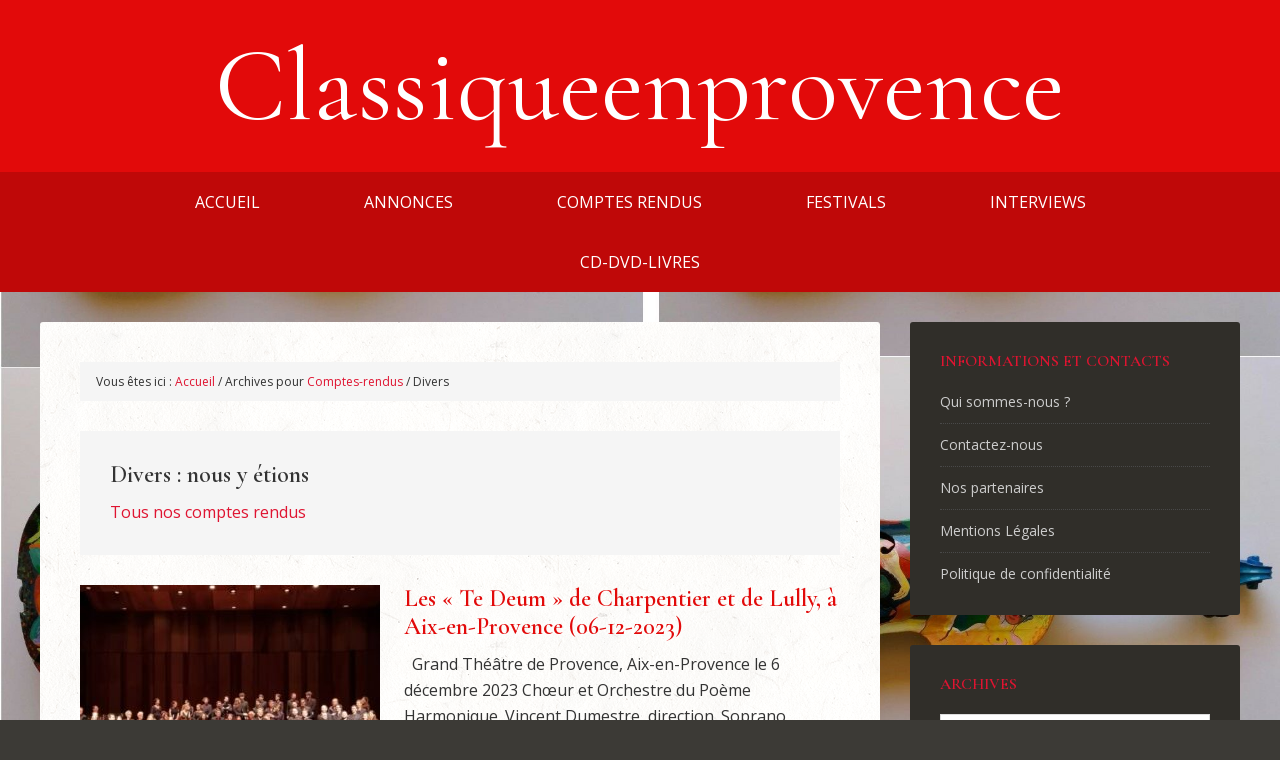

--- FILE ---
content_type: text/html; charset=UTF-8
request_url: https://classiqueenprovence.fr/category/comptes-rendus/divers/page/13/
body_size: 20768
content:
<!DOCTYPE html>
<html lang="fr-FR">
<head >
<meta charset="UTF-8" />
		<meta name="robots" content="noindex" />
		<meta name="viewport" content="width=device-width, initial-scale=1" />
<title>Divers – Page 13</title>
<meta name='robots' content='max-image-preview:large' />
<link rel='dns-prefetch' href='//fonts.googleapis.com' />
<link rel="alternate" type="application/rss+xml" title="Classiqueenprovence &raquo; Flux" href="https://classiqueenprovence.fr/feed/" />
<link rel="alternate" type="application/rss+xml" title="Classiqueenprovence &raquo; Flux des commentaires" href="https://classiqueenprovence.fr/comments/feed/" />
<link rel="alternate" type="application/rss+xml" title="Classiqueenprovence &raquo; Flux de la catégorie Divers" href="https://classiqueenprovence.fr/category/comptes-rendus/divers/feed/" />
<link rel="canonical" href="https://classiqueenprovence.fr/category/comptes-rendus/divers/page/13/" />
<style id='wp-img-auto-sizes-contain-inline-css' type='text/css'>
img:is([sizes=auto i],[sizes^="auto," i]){contain-intrinsic-size:3000px 1500px}
/*# sourceURL=wp-img-auto-sizes-contain-inline-css */
</style>
<link rel='stylesheet' id='outreach-pro-theme-css' href='https://classiqueenprovence.fr/wp-content/themes/outreach-pro/style.css' type='text/css' media='all' />
<style id='wp-emoji-styles-inline-css' type='text/css'>

	img.wp-smiley, img.emoji {
		display: inline !important;
		border: none !important;
		box-shadow: none !important;
		height: 1em !important;
		width: 1em !important;
		margin: 0 0.07em !important;
		vertical-align: -0.1em !important;
		background: none !important;
		padding: 0 !important;
	}
/*# sourceURL=wp-emoji-styles-inline-css */
</style>
<style id='wp-block-library-inline-css' type='text/css'>
:root{--wp-block-synced-color:#7a00df;--wp-block-synced-color--rgb:122,0,223;--wp-bound-block-color:var(--wp-block-synced-color);--wp-editor-canvas-background:#ddd;--wp-admin-theme-color:#007cba;--wp-admin-theme-color--rgb:0,124,186;--wp-admin-theme-color-darker-10:#006ba1;--wp-admin-theme-color-darker-10--rgb:0,107,160.5;--wp-admin-theme-color-darker-20:#005a87;--wp-admin-theme-color-darker-20--rgb:0,90,135;--wp-admin-border-width-focus:2px}@media (min-resolution:192dpi){:root{--wp-admin-border-width-focus:1.5px}}.wp-element-button{cursor:pointer}:root .has-very-light-gray-background-color{background-color:#eee}:root .has-very-dark-gray-background-color{background-color:#313131}:root .has-very-light-gray-color{color:#eee}:root .has-very-dark-gray-color{color:#313131}:root .has-vivid-green-cyan-to-vivid-cyan-blue-gradient-background{background:linear-gradient(135deg,#00d084,#0693e3)}:root .has-purple-crush-gradient-background{background:linear-gradient(135deg,#34e2e4,#4721fb 50%,#ab1dfe)}:root .has-hazy-dawn-gradient-background{background:linear-gradient(135deg,#faaca8,#dad0ec)}:root .has-subdued-olive-gradient-background{background:linear-gradient(135deg,#fafae1,#67a671)}:root .has-atomic-cream-gradient-background{background:linear-gradient(135deg,#fdd79a,#004a59)}:root .has-nightshade-gradient-background{background:linear-gradient(135deg,#330968,#31cdcf)}:root .has-midnight-gradient-background{background:linear-gradient(135deg,#020381,#2874fc)}:root{--wp--preset--font-size--normal:16px;--wp--preset--font-size--huge:42px}.has-regular-font-size{font-size:1em}.has-larger-font-size{font-size:2.625em}.has-normal-font-size{font-size:var(--wp--preset--font-size--normal)}.has-huge-font-size{font-size:var(--wp--preset--font-size--huge)}.has-text-align-center{text-align:center}.has-text-align-left{text-align:left}.has-text-align-right{text-align:right}.has-fit-text{white-space:nowrap!important}#end-resizable-editor-section{display:none}.aligncenter{clear:both}.items-justified-left{justify-content:flex-start}.items-justified-center{justify-content:center}.items-justified-right{justify-content:flex-end}.items-justified-space-between{justify-content:space-between}.screen-reader-text{border:0;clip-path:inset(50%);height:1px;margin:-1px;overflow:hidden;padding:0;position:absolute;width:1px;word-wrap:normal!important}.screen-reader-text:focus{background-color:#ddd;clip-path:none;color:#444;display:block;font-size:1em;height:auto;left:5px;line-height:normal;padding:15px 23px 14px;text-decoration:none;top:5px;width:auto;z-index:100000}html :where(.has-border-color){border-style:solid}html :where([style*=border-top-color]){border-top-style:solid}html :where([style*=border-right-color]){border-right-style:solid}html :where([style*=border-bottom-color]){border-bottom-style:solid}html :where([style*=border-left-color]){border-left-style:solid}html :where([style*=border-width]){border-style:solid}html :where([style*=border-top-width]){border-top-style:solid}html :where([style*=border-right-width]){border-right-style:solid}html :where([style*=border-bottom-width]){border-bottom-style:solid}html :where([style*=border-left-width]){border-left-style:solid}html :where(img[class*=wp-image-]){height:auto;max-width:100%}:where(figure){margin:0 0 1em}html :where(.is-position-sticky){--wp-admin--admin-bar--position-offset:var(--wp-admin--admin-bar--height,0px)}@media screen and (max-width:600px){html :where(.is-position-sticky){--wp-admin--admin-bar--position-offset:0px}}

/*# sourceURL=wp-block-library-inline-css */
</style><style id='global-styles-inline-css' type='text/css'>
:root{--wp--preset--aspect-ratio--square: 1;--wp--preset--aspect-ratio--4-3: 4/3;--wp--preset--aspect-ratio--3-4: 3/4;--wp--preset--aspect-ratio--3-2: 3/2;--wp--preset--aspect-ratio--2-3: 2/3;--wp--preset--aspect-ratio--16-9: 16/9;--wp--preset--aspect-ratio--9-16: 9/16;--wp--preset--color--black: #000000;--wp--preset--color--cyan-bluish-gray: #abb8c3;--wp--preset--color--white: #ffffff;--wp--preset--color--pale-pink: #f78da7;--wp--preset--color--vivid-red: #cf2e2e;--wp--preset--color--luminous-vivid-orange: #ff6900;--wp--preset--color--luminous-vivid-amber: #fcb900;--wp--preset--color--light-green-cyan: #7bdcb5;--wp--preset--color--vivid-green-cyan: #00d084;--wp--preset--color--pale-cyan-blue: #8ed1fc;--wp--preset--color--vivid-cyan-blue: #0693e3;--wp--preset--color--vivid-purple: #9b51e0;--wp--preset--gradient--vivid-cyan-blue-to-vivid-purple: linear-gradient(135deg,rgb(6,147,227) 0%,rgb(155,81,224) 100%);--wp--preset--gradient--light-green-cyan-to-vivid-green-cyan: linear-gradient(135deg,rgb(122,220,180) 0%,rgb(0,208,130) 100%);--wp--preset--gradient--luminous-vivid-amber-to-luminous-vivid-orange: linear-gradient(135deg,rgb(252,185,0) 0%,rgb(255,105,0) 100%);--wp--preset--gradient--luminous-vivid-orange-to-vivid-red: linear-gradient(135deg,rgb(255,105,0) 0%,rgb(207,46,46) 100%);--wp--preset--gradient--very-light-gray-to-cyan-bluish-gray: linear-gradient(135deg,rgb(238,238,238) 0%,rgb(169,184,195) 100%);--wp--preset--gradient--cool-to-warm-spectrum: linear-gradient(135deg,rgb(74,234,220) 0%,rgb(151,120,209) 20%,rgb(207,42,186) 40%,rgb(238,44,130) 60%,rgb(251,105,98) 80%,rgb(254,248,76) 100%);--wp--preset--gradient--blush-light-purple: linear-gradient(135deg,rgb(255,206,236) 0%,rgb(152,150,240) 100%);--wp--preset--gradient--blush-bordeaux: linear-gradient(135deg,rgb(254,205,165) 0%,rgb(254,45,45) 50%,rgb(107,0,62) 100%);--wp--preset--gradient--luminous-dusk: linear-gradient(135deg,rgb(255,203,112) 0%,rgb(199,81,192) 50%,rgb(65,88,208) 100%);--wp--preset--gradient--pale-ocean: linear-gradient(135deg,rgb(255,245,203) 0%,rgb(182,227,212) 50%,rgb(51,167,181) 100%);--wp--preset--gradient--electric-grass: linear-gradient(135deg,rgb(202,248,128) 0%,rgb(113,206,126) 100%);--wp--preset--gradient--midnight: linear-gradient(135deg,rgb(2,3,129) 0%,rgb(40,116,252) 100%);--wp--preset--font-size--small: 13px;--wp--preset--font-size--medium: 20px;--wp--preset--font-size--large: 36px;--wp--preset--font-size--x-large: 42px;--wp--preset--spacing--20: 0.44rem;--wp--preset--spacing--30: 0.67rem;--wp--preset--spacing--40: 1rem;--wp--preset--spacing--50: 1.5rem;--wp--preset--spacing--60: 2.25rem;--wp--preset--spacing--70: 3.38rem;--wp--preset--spacing--80: 5.06rem;--wp--preset--shadow--natural: 6px 6px 9px rgba(0, 0, 0, 0.2);--wp--preset--shadow--deep: 12px 12px 50px rgba(0, 0, 0, 0.4);--wp--preset--shadow--sharp: 6px 6px 0px rgba(0, 0, 0, 0.2);--wp--preset--shadow--outlined: 6px 6px 0px -3px rgb(255, 255, 255), 6px 6px rgb(0, 0, 0);--wp--preset--shadow--crisp: 6px 6px 0px rgb(0, 0, 0);}:where(.is-layout-flex){gap: 0.5em;}:where(.is-layout-grid){gap: 0.5em;}body .is-layout-flex{display: flex;}.is-layout-flex{flex-wrap: wrap;align-items: center;}.is-layout-flex > :is(*, div){margin: 0;}body .is-layout-grid{display: grid;}.is-layout-grid > :is(*, div){margin: 0;}:where(.wp-block-columns.is-layout-flex){gap: 2em;}:where(.wp-block-columns.is-layout-grid){gap: 2em;}:where(.wp-block-post-template.is-layout-flex){gap: 1.25em;}:where(.wp-block-post-template.is-layout-grid){gap: 1.25em;}.has-black-color{color: var(--wp--preset--color--black) !important;}.has-cyan-bluish-gray-color{color: var(--wp--preset--color--cyan-bluish-gray) !important;}.has-white-color{color: var(--wp--preset--color--white) !important;}.has-pale-pink-color{color: var(--wp--preset--color--pale-pink) !important;}.has-vivid-red-color{color: var(--wp--preset--color--vivid-red) !important;}.has-luminous-vivid-orange-color{color: var(--wp--preset--color--luminous-vivid-orange) !important;}.has-luminous-vivid-amber-color{color: var(--wp--preset--color--luminous-vivid-amber) !important;}.has-light-green-cyan-color{color: var(--wp--preset--color--light-green-cyan) !important;}.has-vivid-green-cyan-color{color: var(--wp--preset--color--vivid-green-cyan) !important;}.has-pale-cyan-blue-color{color: var(--wp--preset--color--pale-cyan-blue) !important;}.has-vivid-cyan-blue-color{color: var(--wp--preset--color--vivid-cyan-blue) !important;}.has-vivid-purple-color{color: var(--wp--preset--color--vivid-purple) !important;}.has-black-background-color{background-color: var(--wp--preset--color--black) !important;}.has-cyan-bluish-gray-background-color{background-color: var(--wp--preset--color--cyan-bluish-gray) !important;}.has-white-background-color{background-color: var(--wp--preset--color--white) !important;}.has-pale-pink-background-color{background-color: var(--wp--preset--color--pale-pink) !important;}.has-vivid-red-background-color{background-color: var(--wp--preset--color--vivid-red) !important;}.has-luminous-vivid-orange-background-color{background-color: var(--wp--preset--color--luminous-vivid-orange) !important;}.has-luminous-vivid-amber-background-color{background-color: var(--wp--preset--color--luminous-vivid-amber) !important;}.has-light-green-cyan-background-color{background-color: var(--wp--preset--color--light-green-cyan) !important;}.has-vivid-green-cyan-background-color{background-color: var(--wp--preset--color--vivid-green-cyan) !important;}.has-pale-cyan-blue-background-color{background-color: var(--wp--preset--color--pale-cyan-blue) !important;}.has-vivid-cyan-blue-background-color{background-color: var(--wp--preset--color--vivid-cyan-blue) !important;}.has-vivid-purple-background-color{background-color: var(--wp--preset--color--vivid-purple) !important;}.has-black-border-color{border-color: var(--wp--preset--color--black) !important;}.has-cyan-bluish-gray-border-color{border-color: var(--wp--preset--color--cyan-bluish-gray) !important;}.has-white-border-color{border-color: var(--wp--preset--color--white) !important;}.has-pale-pink-border-color{border-color: var(--wp--preset--color--pale-pink) !important;}.has-vivid-red-border-color{border-color: var(--wp--preset--color--vivid-red) !important;}.has-luminous-vivid-orange-border-color{border-color: var(--wp--preset--color--luminous-vivid-orange) !important;}.has-luminous-vivid-amber-border-color{border-color: var(--wp--preset--color--luminous-vivid-amber) !important;}.has-light-green-cyan-border-color{border-color: var(--wp--preset--color--light-green-cyan) !important;}.has-vivid-green-cyan-border-color{border-color: var(--wp--preset--color--vivid-green-cyan) !important;}.has-pale-cyan-blue-border-color{border-color: var(--wp--preset--color--pale-cyan-blue) !important;}.has-vivid-cyan-blue-border-color{border-color: var(--wp--preset--color--vivid-cyan-blue) !important;}.has-vivid-purple-border-color{border-color: var(--wp--preset--color--vivid-purple) !important;}.has-vivid-cyan-blue-to-vivid-purple-gradient-background{background: var(--wp--preset--gradient--vivid-cyan-blue-to-vivid-purple) !important;}.has-light-green-cyan-to-vivid-green-cyan-gradient-background{background: var(--wp--preset--gradient--light-green-cyan-to-vivid-green-cyan) !important;}.has-luminous-vivid-amber-to-luminous-vivid-orange-gradient-background{background: var(--wp--preset--gradient--luminous-vivid-amber-to-luminous-vivid-orange) !important;}.has-luminous-vivid-orange-to-vivid-red-gradient-background{background: var(--wp--preset--gradient--luminous-vivid-orange-to-vivid-red) !important;}.has-very-light-gray-to-cyan-bluish-gray-gradient-background{background: var(--wp--preset--gradient--very-light-gray-to-cyan-bluish-gray) !important;}.has-cool-to-warm-spectrum-gradient-background{background: var(--wp--preset--gradient--cool-to-warm-spectrum) !important;}.has-blush-light-purple-gradient-background{background: var(--wp--preset--gradient--blush-light-purple) !important;}.has-blush-bordeaux-gradient-background{background: var(--wp--preset--gradient--blush-bordeaux) !important;}.has-luminous-dusk-gradient-background{background: var(--wp--preset--gradient--luminous-dusk) !important;}.has-pale-ocean-gradient-background{background: var(--wp--preset--gradient--pale-ocean) !important;}.has-electric-grass-gradient-background{background: var(--wp--preset--gradient--electric-grass) !important;}.has-midnight-gradient-background{background: var(--wp--preset--gradient--midnight) !important;}.has-small-font-size{font-size: var(--wp--preset--font-size--small) !important;}.has-medium-font-size{font-size: var(--wp--preset--font-size--medium) !important;}.has-large-font-size{font-size: var(--wp--preset--font-size--large) !important;}.has-x-large-font-size{font-size: var(--wp--preset--font-size--x-large) !important;}
/*# sourceURL=global-styles-inline-css */
</style>

<style id='classic-theme-styles-inline-css' type='text/css'>
/*! This file is auto-generated */
.wp-block-button__link{color:#fff;background-color:#32373c;border-radius:9999px;box-shadow:none;text-decoration:none;padding:calc(.667em + 2px) calc(1.333em + 2px);font-size:1.125em}.wp-block-file__button{background:#32373c;color:#fff;text-decoration:none}
/*# sourceURL=/wp-includes/css/classic-themes.min.css */
</style>
<link rel='stylesheet' id='contact-form-7-css' href='https://classiqueenprovence.fr/wp-content/plugins/contact-form-7/includes/css/styles.css' type='text/css' media='all' />
<style id='contact-form-7-inline-css' type='text/css'>
.wpcf7 .wpcf7-recaptcha iframe {margin-bottom: 0;}.wpcf7 .wpcf7-recaptcha[data-align="center"] > div {margin: 0 auto;}.wpcf7 .wpcf7-recaptcha[data-align="right"] > div {margin: 0 0 0 auto;}
/*# sourceURL=contact-form-7-inline-css */
</style>
<link rel='stylesheet' id='SFSIPLUSmainCss-css' href='https://classiqueenprovence.fr/wp-content/plugins/ultimate-social-media-plus/css/sfsi-style.css' type='text/css' media='all' />
<link rel='stylesheet' id='cmplz-general-css' href='https://classiqueenprovence.fr/wp-content/plugins/complianz-gdpr-premium/assets/css/cookieblocker.min.css' type='text/css' media='all' />
<link rel='stylesheet' id='dashicons-css' href='https://classiqueenprovence.fr/wp-includes/css/dashicons.min.css' type='text/css' media='all' />
<link rel='stylesheet' id='google-fonts-css' href='//fonts.googleapis.com/css?family=Lato%3A400%2C700&#038;ver=3.1' type='text/css' media='all' />
<link rel='stylesheet' id='wp_mailjet_form_builder_widget-widget-front-styles-css' href='https://classiqueenprovence.fr/wp-content/plugins/mailjet-for-wordpress/src/widgetformbuilder/css/front-widget.css' type='text/css' media='all' />
<script type="text/javascript" src="https://classiqueenprovence.fr/wp-includes/js/jquery/jquery.min.js" id="jquery-core-js"></script>
<script type="text/javascript" src="https://classiqueenprovence.fr/wp-includes/js/jquery/jquery-migrate.min.js" id="jquery-migrate-js"></script>
<script type="text/javascript" src="https://classiqueenprovence.fr/wp-content/themes/outreach-pro/js/responsive-menu.js" id="outreach-responsive-menu-js"></script>
<link rel="https://api.w.org/" href="https://classiqueenprovence.fr/wp-json/" /><link rel="alternate" title="JSON" type="application/json" href="https://classiqueenprovence.fr/wp-json/wp/v2/categories/46" /><link rel="EditURI" type="application/rsd+xml" title="RSD" href="https://classiqueenprovence.fr/xmlrpc.php?rsd" />
	<script>
		window.addEventListener("sfsi_plus_functions_loaded", function() {
			var body = document.getElementsByTagName('body')[0];
			// console.log(body);
			body.classList.add("sfsi_plus_3.53");
		})
		// window.addEventListener('sfsi_plus_functions_loaded',function(e) {
		// 	jQuery("body").addClass("sfsi_plus_3.53")
		// });
		jQuery(document).ready(function(e) {
			jQuery("body").addClass("sfsi_plus_3.53")
		});

		function sfsi_plus_processfurther(ref) {
			var feed_id = '[base64]';
			var feedtype = 8;
			var email = jQuery(ref).find('input[name="email"]').val();
			var filter = /^(([^<>()[\]\\.,;:\s@\"]+(\.[^<>()[\]\\.,;:\s@\"]+)*)|(\".+\"))@((\[[0-9]{1,3}\.[0-9]{1,3}\.[0-9]{1,3}\.[0-9]{1,3}\])|(([a-zA-Z\-0-9]+\.)+[a-zA-Z]{2,}))$/;
			if ((email != "Enter your email") && (filter.test(email))) {
				if (feedtype == "8") {
					var url = "https://api.follow.it/subscription-form/" + feed_id + "/" + feedtype;
					window.open(url, "popupwindow", "scrollbars=yes,width=1080,height=760");
					return true;
				}
			} else {
				alert("Please enter email address");
				jQuery(ref).find('input[name="email"]').focus();
				return false;
			}
		}
	</script>
	<style>
		.sfsi_plus_subscribe_Popinner {
			width: 100% !important;
			height: auto !important;
			border: 1px solid #b5b5b5 !important;
			padding: 18px 0px !important;
			background-color: #ffffff !important;
		}

		.sfsi_plus_subscribe_Popinner form {
			margin: 0 20px !important;
		}

		.sfsi_plus_subscribe_Popinner h5 {
			font-family: Helvetica,Arial,sans-serif !important;

			font-weight: bold !important;
			color: #000000 !important;
			font-size: 16px !important;
			text-align: center !important;
			margin: 0 0 10px !important;
			padding: 0 !important;
		}

		.sfsi_plus_subscription_form_field {
			margin: 5px 0 !important;
			width: 100% !important;
			display: inline-flex;
			display: -webkit-inline-flex;
		}

		.sfsi_plus_subscription_form_field input {
			width: 100% !important;
			padding: 10px 0px !important;
		}

		.sfsi_plus_subscribe_Popinner input[type=email] {
			font-family: Helvetica,Arial,sans-serif !important;

			font-style: normal !important;
			color:  !important;
			font-size: 14px !important;
			text-align: center !important;
		}

		.sfsi_plus_subscribe_Popinner input[type=email]::-webkit-input-placeholder {
			font-family: Helvetica,Arial,sans-serif !important;

			font-style: normal !important;
			color:  !important;
			font-size: 14px !important;
			text-align: center !important;
		}

		.sfsi_plus_subscribe_Popinner input[type=email]:-moz-placeholder {
			/* Firefox 18- */
			font-family: Helvetica,Arial,sans-serif !important;

			font-style: normal !important;
			color:  !important;
			font-size: 14px !important;
			text-align: center !important;
		}

		.sfsi_plus_subscribe_Popinner input[type=email]::-moz-placeholder {
			/* Firefox 19+ */
			font-family: Helvetica,Arial,sans-serif !important;

			font-style: normal !important;
			color:  !important;
			font-size: 14px !important;
			text-align: center !important;
		}

		.sfsi_plus_subscribe_Popinner input[type=email]:-ms-input-placeholder {
			font-family: Helvetica,Arial,sans-serif !important;

			font-style: normal !important;
			color:  !important;
			font-size: 14px !important;
			text-align: center !important;
		}

		.sfsi_plus_subscribe_Popinner input[type=submit] {
			font-family: Helvetica,Arial,sans-serif !important;

			font-weight: bold !important;
			color: #000000 !important;
			font-size: 16px !important;
			text-align: center !important;
			background-color: #dedede !important;
		}
	</style>
	<meta name="follow.[base64]" content="d36AJYkekFZznK077wSc"/> <meta name="viewport" content="width=device-width, initial-scale=1"><meta property="og:image:secure_url" content="https://classiqueenprovence.fr/wp-content/uploads/2023/12/x.Aix_.Te-Deum1.jpg" data-id="sfsi-plus"/><meta property="twitter:card" content="summary_large_image" data-id="sfsi"><meta property="twitter:image" content="https://classiqueenprovence.fr/wp-content/uploads/2023/12/x.Aix_.Te-Deum1.jpg" data-id="sfsi"><meta property="og:image:type" content="" data-id="sfsi-plus"/><meta property="og:image:width" content="750" data-id="sfsi-plus"/><meta property="og:image:height" content="414" data-id="sfsi-plus"/><meta property="og:description" content="&nbsp;



Grand Théâtre de Provence, Aix-en-Provence le 6 décembre 2023

Chœur et Orchestre du Poème Harmonique. Vincent Dumestre, direction. Soprano, Amélie Raison. Mezzo-soprano, Anaïs Bertrand. Haute-contre, Paco Garcia. Ténor, Cyril Auvity. Baryton, Victor Sicard

Anonyme, Te Deum – Plain-chant

Marc-Antoine Charpentier, Te Deum

Jean-Baptiste Lully, Te Deum



Le Poème Harmonique, et son chef Vincent Dumestre fondateur de la formation baroque en 1998, ont souhaité ce soir placer en regard les deux Te Deum de Charpentier et Lully, compositions distantes de quelques années.



Mais c’est un autre Te Deum, anonyme cette fois, qui est chanté en préambule, un peu comme un avant-concert. Placé au premier balcon, un choriste baryton lance ses phrases a cappella, auxquelles répond le chœur du Poème Harmonique, aligné en fond de parterre. Les choristes descendent ensuite les deux escaliers latéraux de la salle, tout en continuant de chanter, pour venir s’aligner en avant-scène. Les effets de spatialisation du son produisent un fort impact sur l’auditeur, au cours de ce plain-chant aux accents orthodoxes pour ce qui concerne le soliste.

L’orchestre a eu le très bon goût de s’accorder préalablement en coulisses et peut ainsi enchaîner sans rupture. L’entame du Te Deum de Charpentier est évidemment très connue, servant depuis des décennies de générique aux émissions de télévision retransmises en Eurovision. Ce passage est pris sur un rythme rapide ce soir, les timbales enthousiastes ayant tendance à écraser les collègues instrumentistes, cuivres compris. Les vingt choristes forment un son homogène et de belle ampleur, bien en accord avec leurs partenaires musiciens.



Quant aux cinq solistes en présence, nous avons affaire à des voix d’une sûre intonation et d’une souplesse certaine, qui leur permet de passer sans encombre les passages les plus fleuris. La séduction vocale n’est en revanche pas homogène, avec comme principale faiblesse celle du haute-contre Paco Garcia, timbre particulièrement pincé aux sonorités nasales peu agréables à l’oreille. Cyril Auvity fait entendre un ténor bien délié et Victor Sicard un baryton capable d’une vigoureuse projection. Côté féminin, c’est la soprano Amélie Raison qui est le plus sollicitée dans cet opus, en particulier au cours d’un air où sa ligne angélique plane sur un doux soutien au continuo et aux bois. La mezzo Anaïs Bertrand assure elle aussi avec musicalité ses plus modestes parties.

Vincent Dumestre prend la parole entre les deux Te Deum, pour indiquer que si la composition de Charpentier était déjà très connue au 17ème siècle, la version de Lully ne l’était pas moins, mais indirectement. C’est en effet au cours d’une répétition de son Te Deum que Jean-Baptiste Lully se donna un coup de bâton sur un orteil, l’ancêtre de la baguette du chef qu’on agitait alors de haut en bas. Lully mourra d’une gangrène généralisée quelque temps plus tard. Même sans bâton ce soir, ni baguette non plus d’ailleurs, la musique n’en revêt pas moins un brillant, une pompe, une efficacité mélodique irrésistibles. On apprécie alors à sa juste valeur cette belle formation baroque, ainsi que les nuances demandées par le chef pour faire vivre au mieux cette partition. Le chant est aussi diversifié, avec peu, voire pas d’air dévolu à un soliste en particulier, mais les solistes qui prennent tour à tour une phrase, chantent parfois en même temps que les choristes, ou bien c’est un dialogue qui s’installe entre les deux parties à d’autres moments.



Un bis et une « surprise » sont accordés à l’issue du programme. D’abord un hommage de Jeremiah Clarke (1674-1707) à son ainé admiré Henry Purcell, un rythme mortuaire scandé aux timbales, puis quelques coups d’archets qui suivent, en attaques sûres et énergiques, en somme une belle pièce solennelle, non dénuée de pompe elle non plus.

Et la surprise finale est un canon provençal, encore un hommage, mais au Roi René cette fois. Les choristes se répartissent en quatre petits groupes le long des escaliers latéraux et forment huit parties avec les quatre solistes disposés sur scène… de quoi entreprendre de nombreux départs et reprises en canon, pour un thème musical qui nous reste bien en tête jusqu’à la sortie du théâtre !

F.J. Photos I.F.

&nbsp;

&nbsp;" data-id="sfsi-plus"/><meta property="og:url" content="https://classiqueenprovence.fr/les-te-deum-de-charpentier-et-de-lully-a-aix-en-provence-06-12-2023/" data-id="sfsi-plus"/><meta property="og:title" content="Les « Te Deum » de Charpentier et de Lully, à Aix-en-Provence (06-12-2023)" data-id="sfsi-plus"/>			<style>.cmplz-hidden {
					display: none !important;
				}</style><!-- Analytics by WP Statistics - https://wp-statistics.com -->
<link rel="icon" href="https://classiqueenprovence.fr/wp-content/themes/outreach-pro/images/favicon.ico" />
<link rel="pingback" href="https://classiqueenprovence.fr/xmlrpc.php" />
<link rel="prev" href="https://classiqueenprovence.fr/category/comptes-rendus/divers/page/12/" />
<link rel="next" href="https://classiqueenprovence.fr/category/comptes-rendus/divers/page/14/" />
<link rel='stylesheet' href='/wp-content/themes/outreach-pro/classique-styles.css' type='text/css' media='all' />
 <link href="https://fonts.googleapis.com/css?family=Cormorant+Garamond:400,400i,500,600|Open+Sans:400,400i,700,700i&display=swap" rel="stylesheet"> <style type="text/css" id="custom-background-css">
body.custom-background { background-image: url("https://classiqueenprovence.fr/wp-content/uploads/2023/04/2305.Violons-Durdica-rotated.jpg"); background-position: center center; background-size: cover; background-repeat: repeat; background-attachment: fixed; }
</style>
	</head>
<body class="archive paged category category-divers category-46 custom-background paged-13 category-paged-13 wp-theme-genesis wp-child-theme-outreach-pro sfsi_plus_actvite_theme_default header-full-width content-sidebar genesis-breadcrumbs-visible genesis-footer-widgets-hidden outreach-pro-red" itemscope itemtype="https://schema.org/WebPage"><div class="site-container"><header class="site-header" itemscope itemtype="https://schema.org/WPHeader"><div class="wrap"><div class="title-area"><p class="site-title" itemprop="headline"><a href="https://classiqueenprovence.fr/">Classiqueenprovence</a></p><p class="site-description" itemprop="description">Musique classique et musiques du monde en région PACA</p></div></div></header><nav class="nav-primary" aria-label="Principal" itemscope itemtype="https://schema.org/SiteNavigationElement"><div class="wrap"><ul id="menu-classique-en-provence" class="menu genesis-nav-menu menu-primary"><li id="menu-item-5792" class="menu-item menu-item-type-custom menu-item-object-custom menu-item-home menu-item-5792"><a href="http://classiqueenprovence.fr/" itemprop="url"><span itemprop="name">Accueil</span></a></li>
<li id="menu-item-7106" class="menu-item menu-item-type-taxonomy menu-item-object-category menu-item-7106"><a href="https://classiqueenprovence.fr/category/annonces/" itemprop="url"><span itemprop="name">Annonces</span></a></li>
<li id="menu-item-5756" class="menu-item menu-item-type-taxonomy menu-item-object-category current-category-ancestor current-menu-ancestor current-menu-parent current-category-parent menu-item-has-children menu-item-5756"><a href="https://classiqueenprovence.fr/category/comptes-rendus/" itemprop="url"><span itemprop="name">Comptes rendus</span></a>
<ul class="sub-menu">
	<li id="menu-item-2860" class="menu-item menu-item-type-taxonomy menu-item-object-category menu-item-2860"><a href="https://classiqueenprovence.fr/category/comptes-rendus/baroque/" itemprop="url"><span itemprop="name">Baroque</span></a></li>
	<li id="menu-item-2861" class="menu-item menu-item-type-taxonomy menu-item-object-category menu-item-2861"><a href="https://classiqueenprovence.fr/category/comptes-rendus/danse/" itemprop="url"><span itemprop="name">Danse</span></a></li>
	<li id="menu-item-14381" class="menu-item menu-item-type-taxonomy menu-item-object-category menu-item-14381"><a href="https://classiqueenprovence.fr/category/comptes-rendus/jazz/" itemprop="url"><span itemprop="name">Jazz</span></a></li>
	<li id="menu-item-2859" class="menu-item menu-item-type-taxonomy menu-item-object-category menu-item-2859"><a href="https://classiqueenprovence.fr/category/comptes-rendus/lyrique/" itemprop="url"><span itemprop="name">Lyrique</span></a></li>
	<li id="menu-item-2864" class="menu-item menu-item-type-taxonomy menu-item-object-category menu-item-2864"><a href="https://classiqueenprovence.fr/category/comptes-rendus/recital-et-chambre/" itemprop="url"><span itemprop="name">Récital et Chambre</span></a></li>
	<li id="menu-item-2865" class="menu-item menu-item-type-taxonomy menu-item-object-category menu-item-2865"><a href="https://classiqueenprovence.fr/category/comptes-rendus/symphonique/" itemprop="url"><span itemprop="name">Symphonique</span></a></li>
	<li id="menu-item-2863" class="menu-item menu-item-type-taxonomy menu-item-object-category current-menu-item menu-item-2863"><a href="https://classiqueenprovence.fr/category/comptes-rendus/divers/" aria-current="page" itemprop="url"><span itemprop="name">Divers</span></a></li>
</ul>
</li>
<li id="menu-item-5776" class="menu-item menu-item-type-taxonomy menu-item-object-category menu-item-has-children menu-item-5776"><a href="https://classiqueenprovence.fr/category/festivals/" itemprop="url"><span itemprop="name">Festivals</span></a>
<ul class="sub-menu">
	<li id="menu-item-30114" class="menu-item menu-item-type-taxonomy menu-item-object-category menu-item-has-children menu-item-30114"><a href="https://classiqueenprovence.fr/category/festivals-2026/" itemprop="url"><span itemprop="name">Festivals 2026</span></a>
	<ul class="sub-menu">
		<li id="menu-item-30115" class="menu-item menu-item-type-taxonomy menu-item-object-category menu-item-30115"><a href="https://classiqueenprovence.fr/category/festivals-2026/aix-en-provence-festival-de-paques-2026/" itemprop="url"><span itemprop="name">Aix-en-Provence Festival de Pâques 2026</span></a></li>
		<li id="menu-item-30116" class="menu-item menu-item-type-taxonomy menu-item-object-category menu-item-30116"><a href="https://classiqueenprovence.fr/category/festivals-2026/aix-en-provence-ete-2026/" itemprop="url"><span itemprop="name">Aix-en-Provence été 2026</span></a></li>
		<li id="menu-item-30117" class="menu-item menu-item-type-taxonomy menu-item-object-category menu-item-has-children menu-item-30117"><a href="https://classiqueenprovence.fr/category/festivals-2026/festival-davignon-2026/" itemprop="url"><span itemprop="name">Festival d’Avignon 2026</span></a>
		<ul class="sub-menu">
			<li id="menu-item-30125" class="menu-item menu-item-type-taxonomy menu-item-object-category menu-item-30125"><a href="https://classiqueenprovence.fr/category/festivals-2026/festival-davignon-2026/avignon-in-2026/" itemprop="url"><span itemprop="name">Avignon In 2026</span></a></li>
			<li id="menu-item-30126" class="menu-item menu-item-type-taxonomy menu-item-object-category menu-item-30126"><a href="https://classiqueenprovence.fr/category/festivals-2026/festival-davignon-2026/avignon-off-2026/" itemprop="url"><span itemprop="name">Avignon Off 2026</span></a></li>
		</ul>
</li>
		<li id="menu-item-30127" class="menu-item menu-item-type-custom menu-item-object-custom menu-item-30127"><a href="/dossier-choregies-choc-2026-tous-nos-articles/" itemprop="url"><span itemprop="name">Chorégies 2026</span></a></li>
		<li id="menu-item-30119" class="menu-item menu-item-type-taxonomy menu-item-object-category menu-item-has-children menu-item-30119"><a href="https://classiqueenprovence.fr/category/festivals-2026/luberon-2026-cardin-musicales-quatuors-oppede/" itemprop="url"><span itemprop="name">Luberon 2026 : Cardin, Musicales, Quatuors, Oppède…</span></a>
		<ul class="sub-menu">
			<li id="menu-item-30122" class="menu-item menu-item-type-taxonomy menu-item-object-category menu-item-30122"><a href="https://classiqueenprovence.fr/category/festivals-2026/luberon-2026-cardin-musicales-quatuors-oppede/festival-pierre-cardin-a-lacoste-2026/" itemprop="url"><span itemprop="name">Festival Pierre Cardin à Lacoste 2026</span></a></li>
			<li id="menu-item-30123" class="menu-item menu-item-type-taxonomy menu-item-object-category menu-item-30123"><a href="https://classiqueenprovence.fr/category/festivals-2026/luberon-2026-cardin-musicales-quatuors-oppede/musicales-du-luberon-ete-2026/" itemprop="url"><span itemprop="name">Musicales du Luberon été 2026</span></a></li>
			<li id="menu-item-30124" class="menu-item menu-item-type-taxonomy menu-item-object-category menu-item-30124"><a href="https://classiqueenprovence.fr/category/festivals-2026/luberon-2026-cardin-musicales-quatuors-oppede/luberon-2026/" itemprop="url"><span itemprop="name">Luberon 2026</span></a></li>
		</ul>
</li>
		<li id="menu-item-30120" class="menu-item menu-item-type-taxonomy menu-item-object-category menu-item-30120"><a href="https://classiqueenprovence.fr/category/festivals-2026/festival-international-de-piano-de-la-roque-dantheron-2026/" itemprop="url"><span itemprop="name">Festival international de piano de La Roque d’Anthéron 2026</span></a></li>
		<li id="menu-item-30121" class="menu-item menu-item-type-taxonomy menu-item-object-category menu-item-30121"><a href="https://classiqueenprovence.fr/category/festivals-2026/divers-2026-hivernales-rencontres-du-sud-carrieres-des-lumieres-glanum-grignan/" itemprop="url"><span itemprop="name">Divers 2026 : Hivernales, Rencontres du Sud, Carrières des Lumières, Glanum, Grignan…</span></a></li>
	</ul>
</li>
	<li id="menu-item-27214" class="menu-item menu-item-type-custom menu-item-object-custom menu-item-has-children menu-item-27214"><a href="https://classiqueenprovence.fr/festivals-2025-en-region-sud-provence-cote-dazur/" itemprop="url"><span itemprop="name">Festivals 2025</span></a>
	<ul class="sub-menu">
		<li id="menu-item-26892" class="menu-item menu-item-type-taxonomy menu-item-object-category menu-item-26892"><a href="https://classiqueenprovence.fr/category/festivals-2025/aix-en-provence-festival-de-paques/" itemprop="url"><span itemprop="name">Aix-en-Provence Festival de Pâques</span></a></li>
		<li id="menu-item-26895" class="menu-item menu-item-type-taxonomy menu-item-object-category menu-item-26895"><a href="https://classiqueenprovence.fr/category/festivals-2025/aix-en-provence-ete-2025/" itemprop="url"><span itemprop="name">Aix-en-Provence été 2025</span></a></li>
		<li id="menu-item-26889" class="menu-item menu-item-type-taxonomy menu-item-object-category menu-item-has-children menu-item-26889"><a href="https://classiqueenprovence.fr/category/festivals-2025/festival-davignon-2025/" itemprop="url"><span itemprop="name">Festival d&rsquo;Avignon 2025</span></a>
		<ul class="sub-menu">
			<li id="menu-item-26890" class="menu-item menu-item-type-taxonomy menu-item-object-category menu-item-26890"><a href="https://classiqueenprovence.fr/category/festivals-2025/festival-davignon-2025/avignon-in-2025/" itemprop="url"><span itemprop="name">Avignon In 2025</span></a></li>
			<li id="menu-item-27215" class="menu-item menu-item-type-custom menu-item-object-custom menu-item-27215"><a href="/festival-off-2025-a-avignon-tous-nos-articles/" itemprop="url"><span itemprop="name">Avignon Off 2025</span></a></li>
		</ul>
</li>
		<li id="menu-item-27216" class="menu-item menu-item-type-custom menu-item-object-custom menu-item-27216"><a href="/choregies-2025-tous-nos-articles/" itemprop="url"><span itemprop="name">Chorégies 2025</span></a></li>
		<li id="menu-item-26899" class="menu-item menu-item-type-taxonomy menu-item-object-category menu-item-has-children menu-item-26899"><a href="https://classiqueenprovence.fr/category/festivals-2025/luberon-cardin-musicales-quatuors-oppede/" itemprop="url"><span itemprop="name">Luberon : Cardin, Musicales, Quatuors, Oppède…</span></a>
		<ul class="sub-menu">
			<li id="menu-item-26897" class="menu-item menu-item-type-taxonomy menu-item-object-category menu-item-26897"><a href="https://classiqueenprovence.fr/category/festivals-2025/luberon-cardin-musicales-quatuors-oppede/festival-pierre-cardin-a-lacoste-2025/" itemprop="url"><span itemprop="name">Festival Pierre Cardin à Lacoste 2025</span></a></li>
			<li id="menu-item-26898" class="menu-item menu-item-type-taxonomy menu-item-object-category menu-item-26898"><a href="https://classiqueenprovence.fr/category/festivals-2025/luberon-cardin-musicales-quatuors-oppede/musicales-du-luberon-ete-2025/" itemprop="url"><span itemprop="name">Musicales du Luberon été 2025</span></a></li>
			<li id="menu-item-26896" class="menu-item menu-item-type-taxonomy menu-item-object-category menu-item-26896"><a href="https://classiqueenprovence.fr/category/festivals-2025/luberon-cardin-musicales-quatuors-oppede/luberon-2025/" itemprop="url"><span itemprop="name">Luberon 2025</span></a></li>
		</ul>
</li>
		<li id="menu-item-27818" class="menu-item menu-item-type-taxonomy menu-item-object-category menu-item-27818"><a href="https://classiqueenprovence.fr/category/festivals-2025/festival-international-de-piano-de-la-roque-dantheron-2025/" itemprop="url"><span itemprop="name">Festival international de piano de La Roque d&rsquo;Anthéron 2025</span></a></li>
		<li id="menu-item-26888" class="menu-item menu-item-type-taxonomy menu-item-object-category menu-item-26888"><a href="https://classiqueenprovence.fr/category/festivals-2025/divers-carrieres-des-lumieres-rencontres-du-sud/" itemprop="url"><span itemprop="name">Divers : Hivernales, Rencontres du Sud, Carrières des Lumières, Glanum, Grignan…</span></a></li>
	</ul>
</li>
	<li id="menu-item-30128" class="menu-item menu-item-type-custom menu-item-object-custom menu-item-has-children menu-item-30128"><a href="#" itemprop="url"><span itemprop="name">Archives</span></a>
	<ul class="sub-menu">
		<li id="menu-item-22612" class="menu-item menu-item-type-taxonomy menu-item-object-category menu-item-has-children menu-item-22612"><a href="https://classiqueenprovence.fr/category/festivals-2024/" itemprop="url"><span itemprop="name">Festivals 2024</span></a>
		<ul class="sub-menu">
			<li id="menu-item-22623" class="menu-item menu-item-type-taxonomy menu-item-object-category menu-item-22623"><a href="https://classiqueenprovence.fr/category/festivals-2024/choregies-2024/" itemprop="url"><span itemprop="name">Chorégies 2024</span></a></li>
			<li id="menu-item-22624" class="menu-item menu-item-type-taxonomy menu-item-object-category menu-item-has-children menu-item-22624"><a href="https://classiqueenprovence.fr/category/festivals-2024/festival-avignon-2024/" itemprop="url"><span itemprop="name">Festival d&rsquo;Avignon 2024</span></a>
			<ul class="sub-menu">
				<li id="menu-item-24268" class="menu-item menu-item-type-custom menu-item-object-custom menu-item-24268"><a href="https://classiqueenprovence.fr/tous-nos-articles-sur-le-festival-off-2024/" itemprop="url"><span itemprop="name">Tous nos articles sur le Festival Off 2024</span></a></li>
				<li id="menu-item-22616" class="menu-item menu-item-type-taxonomy menu-item-object-category menu-item-22616"><a href="https://classiqueenprovence.fr/category/festivals-2024/festival-avignon-2024/festival-in-avignon-2024/" itemprop="url"><span itemprop="name">Festival IN d’Avignon 2024</span></a></li>
			</ul>
</li>
			<li id="menu-item-22617" class="menu-item menu-item-type-taxonomy menu-item-object-category menu-item-22617"><a href="https://classiqueenprovence.fr/category/festivals-2024/festival-ete-aix-en-provence-2024/" itemprop="url"><span itemprop="name">Festival d&rsquo;été d’Aix-en-Provence 2024</span></a></li>
			<li id="menu-item-22618" class="menu-item menu-item-type-taxonomy menu-item-object-category menu-item-22618"><a href="https://classiqueenprovence.fr/category/festivals-2024/festival-lacoste-2024/" itemprop="url"><span itemprop="name">Festival de Lacoste 2024</span></a></li>
			<li id="menu-item-22619" class="menu-item menu-item-type-taxonomy menu-item-object-category menu-item-22619"><a href="https://classiqueenprovence.fr/category/festivals-2024/festivals-du-luberon-2024/" itemprop="url"><span itemprop="name">Festivals du Luberon 2024</span></a></li>
			<li id="menu-item-22620" class="menu-item menu-item-type-taxonomy menu-item-object-category menu-item-22620"><a href="https://classiqueenprovence.fr/category/festivals-2024/festival-de-paques-2024/" itemprop="url"><span itemprop="name">Festival de Pâques 2024</span></a></li>
			<li id="menu-item-22621" class="menu-item menu-item-type-taxonomy menu-item-object-category menu-item-22621"><a href="https://classiqueenprovence.fr/category/festivals-2024/festival-de-la-roque-antheron-2024/" itemprop="url"><span itemprop="name">Festival de La Roque d’Anthéron 2024</span></a></li>
			<li id="menu-item-22622" class="menu-item menu-item-type-taxonomy menu-item-object-category menu-item-22622"><a href="https://classiqueenprovence.fr/category/festivals-2024/carrieres-grignan-rencontres-2024/" itemprop="url"><span itemprop="name">Autres festivals 2024</span></a></li>
			<li id="menu-item-22614" class="menu-item menu-item-type-taxonomy menu-item-object-category menu-item-22614"><a href="https://classiqueenprovence.fr/category/festivals-2024/festival-de-salon-de-provence-2024/" itemprop="url"><span itemprop="name">Rencontres du Sud, Carrières des Lumières&#8230;</span></a></li>
		</ul>
</li>
		<li id="menu-item-18659" class="menu-item menu-item-type-taxonomy menu-item-object-category menu-item-has-children menu-item-18659"><a href="https://classiqueenprovence.fr/category/festivals-2023/" itemprop="url"><span itemprop="name">Festivals 2023</span></a>
		<ul class="sub-menu">
			<li id="menu-item-18655" class="menu-item menu-item-type-taxonomy menu-item-object-category menu-item-18655"><a href="https://classiqueenprovence.fr/category/festivals-2023/choregies-2023/" itemprop="url"><span itemprop="name">Chorégies 2023</span></a></li>
			<li id="menu-item-18658" class="menu-item menu-item-type-taxonomy menu-item-object-category menu-item-has-children menu-item-18658"><a href="https://classiqueenprovence.fr/category/festivals-2023/festival-davignon-2023/" itemprop="url"><span itemprop="name">Festival d’Avignon 2023</span></a>
			<ul class="sub-menu">
				<li id="menu-item-19328" class="menu-item menu-item-type-custom menu-item-object-custom menu-item-19328"><a href="https://classiqueenprovence.fr/tous-nos-articles-sur-le-festival-off-2023/" itemprop="url"><span itemprop="name">Tous nos articles du Festival Off 2023</span></a></li>
				<li id="menu-item-18657" class="menu-item menu-item-type-taxonomy menu-item-object-category menu-item-18657"><a href="https://classiqueenprovence.fr/category/festivals-2023/festival-davignon-2023/festival-in-davignon-2023/" itemprop="url"><span itemprop="name">Festival IN d’Avignon 2023</span></a></li>
			</ul>
</li>
			<li id="menu-item-18651" class="menu-item menu-item-type-taxonomy menu-item-object-category menu-item-18651"><a href="https://classiqueenprovence.fr/category/festivals-2023/festival-dete-daix-en-provence-2023/" itemprop="url"><span itemprop="name">Festival d’été d’Aix-en-Provence 2023</span></a></li>
			<li id="menu-item-18654" class="menu-item menu-item-type-taxonomy menu-item-object-category menu-item-18654"><a href="https://classiqueenprovence.fr/category/festivals-2023/festival-de-lacoste-2023/" itemprop="url"><span itemprop="name">Festival de Lacoste 2023</span></a></li>
			<li id="menu-item-18653" class="menu-item menu-item-type-taxonomy menu-item-object-category menu-item-18653"><a href="https://classiqueenprovence.fr/category/festivals-2023/festivals-du-luberon-2023/" itemprop="url"><span itemprop="name">Festivals du Luberon 2023</span></a></li>
			<li id="menu-item-18649" class="menu-item menu-item-type-taxonomy menu-item-object-category menu-item-18649"><a href="https://classiqueenprovence.fr/category/festivals-2023/festival-de-paques-2023/" itemprop="url"><span itemprop="name">Festival de Pâques 2023</span></a></li>
			<li id="menu-item-18652" class="menu-item menu-item-type-taxonomy menu-item-object-category menu-item-18652"><a href="https://classiqueenprovence.fr/category/festivals-2023/festival-de-la-roque-dantheron-2023/" itemprop="url"><span itemprop="name">Festival de La Roque d’Anthéron 2023</span></a></li>
			<li id="menu-item-18650" class="menu-item menu-item-type-taxonomy menu-item-object-category menu-item-18650"><a href="https://classiqueenprovence.fr/category/festivals-2023/festival-rosa-musica-2023-notre-partenaire/" itemprop="url"><span itemprop="name">Festival Rosa Musica 2023</span></a></li>
			<li id="menu-item-18660" class="menu-item menu-item-type-taxonomy menu-item-object-category menu-item-18660"><a href="https://classiqueenprovence.fr/category/festivals-2023/festival-de-salon-de-provence-2023/" itemprop="url"><span itemprop="name">Festivals de Salon-de-Provence 2023</span></a></li>
		</ul>
</li>
		<li id="menu-item-14382" class="menu-item menu-item-type-taxonomy menu-item-object-category menu-item-has-children menu-item-14382"><a href="https://classiqueenprovence.fr/category/festivals/festivals-2022/" itemprop="url"><span itemprop="name">Festivals 2022</span></a>
		<ul class="sub-menu">
			<li id="menu-item-15884" class="menu-item menu-item-type-post_type menu-item-object-post menu-item-15884"><a href="https://classiqueenprovence.fr/choregies-2022-tous-nos-articles/" itemprop="url"><span itemprop="name">Chorégies 2022</span></a></li>
			<li id="menu-item-14383" class="menu-item menu-item-type-taxonomy menu-item-object-category menu-item-has-children menu-item-14383"><a href="https://classiqueenprovence.fr/category/festivals/festivals-2022/festival-davignon-2022/" itemprop="url"><span itemprop="name">Festival d’Avignon 2022</span></a>
			<ul class="sub-menu">
				<li id="menu-item-14384" class="menu-item menu-item-type-taxonomy menu-item-object-category menu-item-14384"><a href="https://classiqueenprovence.fr/category/festivals/festivals-2022/festival-davignon-2022/festival-in-davignon-2022/" itemprop="url"><span itemprop="name">Festival IN d’Avignon 2022</span></a></li>
				<li id="menu-item-15883" class="menu-item menu-item-type-post_type menu-item-object-post menu-item-15883"><a href="https://classiqueenprovence.fr/le-festival-off-2022-tous-nos-articles/" itemprop="url"><span itemprop="name">Festival Off d&rsquo;Avignon 2022</span></a></li>
			</ul>
</li>
			<li id="menu-item-14387" class="menu-item menu-item-type-taxonomy menu-item-object-category menu-item-14387"><a href="https://classiqueenprovence.fr/category/festivals/festivals-2022/festival-dete-daix-en-provence-2022/" itemprop="url"><span itemprop="name">Festival d’été d’Aix-en-Provence 2022</span></a></li>
			<li id="menu-item-14390" class="menu-item menu-item-type-taxonomy menu-item-object-category menu-item-14390"><a href="https://classiqueenprovence.fr/category/festivals/festivals-2022/festival-de-lacoste-2022/" itemprop="url"><span itemprop="name">Festival de Lacoste 2022</span></a></li>
			<li id="menu-item-14389" class="menu-item menu-item-type-taxonomy menu-item-object-category menu-item-14389"><a href="https://classiqueenprovence.fr/category/festivals/festivals-2022/festivals-du-luberon-2022/" itemprop="url"><span itemprop="name">Festivals du Luberon 2022</span></a></li>
			<li id="menu-item-14392" class="menu-item menu-item-type-taxonomy menu-item-object-category menu-item-14392"><a href="https://classiqueenprovence.fr/category/festivals/festivals-2022/festival-de-paques-2022/" itemprop="url"><span itemprop="name">Festival de Pâques 2022</span></a></li>
			<li id="menu-item-14388" class="menu-item menu-item-type-taxonomy menu-item-object-category menu-item-14388"><a href="https://classiqueenprovence.fr/category/festivals/festivals-2022/festival-de-la-roque-dantheron-2022/" itemprop="url"><span itemprop="name">Festival de La Roque d’Anthéron 2022</span></a></li>
			<li id="menu-item-14391" class="menu-item menu-item-type-taxonomy menu-item-object-category menu-item-14391"><a href="https://classiqueenprovence.fr/category/festivals/festivals-2022/festival-rosa-musica-2022-notre-partenaire/" itemprop="url"><span itemprop="name">Festival Rosa Musica 2022, notre partenaire</span></a></li>
			<li id="menu-item-14393" class="menu-item menu-item-type-taxonomy menu-item-object-category menu-item-14393"><a href="https://classiqueenprovence.fr/category/festivals/festivals-2022/festival-de-salon-de-provence-2022/" itemprop="url"><span itemprop="name">Festival de Salon de Provence 2022</span></a></li>
		</ul>
</li>
		<li id="menu-item-11610" class="menu-item menu-item-type-taxonomy menu-item-object-category menu-item-has-children menu-item-11610"><a href="https://classiqueenprovence.fr/category/festivals/festivals-2021/" itemprop="url"><span itemprop="name">Festivals 2021</span></a>
		<ul class="sub-menu">
			<li id="menu-item-11083" class="menu-item menu-item-type-taxonomy menu-item-object-category menu-item-11083"><a href="https://classiqueenprovence.fr/category/festivals/festivals-2021/festival-d-avignon-2021/festival-in-avignon-2021/" itemprop="url"><span itemprop="name">Festival IN d’Avignon 2021</span></a></li>
			<li id="menu-item-11084" class="menu-item menu-item-type-taxonomy menu-item-object-category menu-item-11084"><a href="https://classiqueenprovence.fr/category/festivals/festivals-2021/festival-d-avignon-2021/festival-off-avignon-2021/" itemprop="url"><span itemprop="name">Festival Off d’Avignon 2021</span></a></li>
			<li id="menu-item-11085" class="menu-item menu-item-type-taxonomy menu-item-object-category menu-item-11085"><a href="https://classiqueenprovence.fr/category/festivals/festivals-2021/choregies-2021/" itemprop="url"><span itemprop="name">Chorégies 2021</span></a></li>
			<li id="menu-item-11611" class="menu-item menu-item-type-taxonomy menu-item-object-category menu-item-11611"><a href="https://classiqueenprovence.fr/category/festivals/festivals-2021/festivals-du-luberon-2021/" itemprop="url"><span itemprop="name">Festivals du Luberon 2021</span></a></li>
			<li id="menu-item-11612" class="menu-item menu-item-type-taxonomy menu-item-object-category menu-item-11612"><a href="https://classiqueenprovence.fr/category/festivals/festivals-2021/festival-de-lacoste-2021/" itemprop="url"><span itemprop="name">Festival de Lacoste 2021</span></a></li>
			<li id="menu-item-11613" class="menu-item menu-item-type-taxonomy menu-item-object-category menu-item-11613"><a href="https://classiqueenprovence.fr/category/festivals/festivals-2021/festival-rosa-musica/" itemprop="url"><span itemprop="name">Festival Rosa Musica 2021, notre partenaire</span></a></li>
			<li id="menu-item-11086" class="menu-item menu-item-type-taxonomy menu-item-object-category menu-item-11086"><a href="https://classiqueenprovence.fr/category/festivals/festivals-2021/festival-aix-en-provence-2021/" itemprop="url"><span itemprop="name">Festival d&rsquo;été d’Aix-en-Provence 2021</span></a></li>
			<li id="menu-item-11087" class="menu-item menu-item-type-taxonomy menu-item-object-category menu-item-11087"><a href="https://classiqueenprovence.fr/category/festivals/festivals-2021/festival-aix-en-provence-2021/festival-paques-2021/" itemprop="url"><span itemprop="name">Festival de Pâques 2021</span></a></li>
		</ul>
</li>
		<li id="menu-item-9460" class="menu-item menu-item-type-taxonomy menu-item-object-category menu-item-9460"><a href="https://classiqueenprovence.fr/category/festivals/festivals-2020/" itemprop="url"><span itemprop="name">Festivals 2020</span></a></li>
		<li id="menu-item-5943" class="menu-item menu-item-type-taxonomy menu-item-object-category menu-item-has-children menu-item-5943"><a href="https://classiqueenprovence.fr/category/festivals/festival2019/" itemprop="url"><span itemprop="name">Festivals 2019</span></a>
		<ul class="sub-menu">
			<li id="menu-item-6037" class="menu-item menu-item-type-taxonomy menu-item-object-category menu-item-6037"><a href="https://classiqueenprovence.fr/category/festivals/festival2019/choregies-2019/" itemprop="url"><span itemprop="name">Chorégies 2019</span></a></li>
			<li id="menu-item-6040" class="menu-item menu-item-type-taxonomy menu-item-object-category menu-item-6040"><a href="https://classiqueenprovence.fr/category/festivals/festival2019/festival-davignon-in/" itemprop="url"><span itemprop="name">Festival d&rsquo;Avignon IN</span></a></li>
			<li id="menu-item-6039" class="menu-item menu-item-type-taxonomy menu-item-object-category menu-item-6039"><a href="https://classiqueenprovence.fr/category/festivals/festival2019/festival-davignon-off-2019/" itemprop="url"><span itemprop="name">Festival d&rsquo;Avignon OFF 2019</span></a></li>
			<li id="menu-item-6417" class="menu-item menu-item-type-post_type menu-item-object-post menu-item-6417"><a href="https://classiqueenprovence.fr/festival-off-2019-toutes-nos-critiques/" itemprop="url"><span itemprop="name">Festival Off 2019 : toutes nos critiques</span></a></li>
			<li id="menu-item-6043" class="menu-item menu-item-type-taxonomy menu-item-object-category menu-item-6043"><a href="https://classiqueenprovence.fr/category/festival-de-paques-a-aix-en-provence-2019/" itemprop="url"><span itemprop="name">Festival de Pâques à Aix-en-Provence 2019</span></a></li>
			<li id="menu-item-5946" class="menu-item menu-item-type-taxonomy menu-item-object-category menu-item-5946"><a href="https://classiqueenprovence.fr/category/festivals/festival2019/musicalesluberon2019/" itemprop="url"><span itemprop="name">Musicales du Luberon 2019</span></a></li>
			<li id="menu-item-6038" class="menu-item menu-item-type-taxonomy menu-item-object-category menu-item-6038"><a href="https://classiqueenprovence.fr/category/festivals/festival2019/nuits-de-la-drome-2019/" itemprop="url"><span itemprop="name">Divers 2019</span></a></li>
			<li id="menu-item-6293" class="menu-item menu-item-type-taxonomy menu-item-object-category menu-item-6293"><a href="https://classiqueenprovence.fr/category/festivals/festival2019/saisons-de-la-voix-2019/" itemprop="url"><span itemprop="name">Saisons de la voix 2019</span></a></li>
		</ul>
</li>
		<li id="menu-item-5942" class="menu-item menu-item-type-taxonomy menu-item-object-category menu-item-5942"><a href="https://classiqueenprovence.fr/category/festivals/festival2018/" itemprop="url"><span itemprop="name">Festivals 2018</span></a></li>
	</ul>
</li>
</ul>
</li>
<li id="menu-item-5758" class="menu-item menu-item-type-taxonomy menu-item-object-category menu-item-has-children menu-item-5758"><a href="https://classiqueenprovence.fr/category/interviews/" itemprop="url"><span itemprop="name">Interviews</span></a>
<ul class="sub-menu">
	<li id="menu-item-5760" class="menu-item menu-item-type-taxonomy menu-item-object-category menu-item-5760"><a href="https://classiqueenprovence.fr/category/interviews/chanteurs/" itemprop="url"><span itemprop="name">Chanteurs</span></a></li>
	<li id="menu-item-5761" class="menu-item menu-item-type-taxonomy menu-item-object-category menu-item-5761"><a href="https://classiqueenprovence.fr/category/interviews/chefs/" itemprop="url"><span itemprop="name">Chefs</span></a></li>
	<li id="menu-item-5762" class="menu-item menu-item-type-taxonomy menu-item-object-category menu-item-5762"><a href="https://classiqueenprovence.fr/category/interviews/comediens-divers/" itemprop="url"><span itemprop="name">Comédiens &amp; divers</span></a></li>
	<li id="menu-item-14397" class="menu-item menu-item-type-taxonomy menu-item-object-category menu-item-14397"><a href="https://classiqueenprovence.fr/category/interviews/compositeurs/" itemprop="url"><span itemprop="name">Compositeurs</span></a></li>
	<li id="menu-item-14396" class="menu-item menu-item-type-taxonomy menu-item-object-category menu-item-14396"><a href="https://classiqueenprovence.fr/category/interviews/danseurs/" itemprop="url"><span itemprop="name">Danseurs</span></a></li>
	<li id="menu-item-5763" class="menu-item menu-item-type-taxonomy menu-item-object-category menu-item-5763"><a href="https://classiqueenprovence.fr/category/interviews/instrumentistes/" itemprop="url"><span itemprop="name">Instrumentistes</span></a></li>
	<li id="menu-item-14395" class="menu-item menu-item-type-taxonomy menu-item-object-category menu-item-14395"><a href="https://classiqueenprovence.fr/category/interviews/metteurs-en-scene/" itemprop="url"><span itemprop="name">Metteurs en scène</span></a></li>
	<li id="menu-item-5759" class="menu-item menu-item-type-taxonomy menu-item-object-category menu-item-5759"><a href="https://classiqueenprovence.fr/category/interviews/autres-personnalites/" itemprop="url"><span itemprop="name">Autres personnalités</span></a></li>
</ul>
</li>
<li id="menu-item-51" class="menu-item menu-item-type-taxonomy menu-item-object-category menu-item-has-children menu-item-51"><a href="https://classiqueenprovence.fr/category/cd-dvd-livres/" itemprop="url"><span itemprop="name">CD-DVD-Livres</span></a>
<ul class="sub-menu">
	<li id="menu-item-5757" class="menu-item menu-item-type-post_type menu-item-object-post menu-item-5757"><a href="https://classiqueenprovence.fr/cd-comptes-rendus-selection/" itemprop="url"><span itemprop="name">CD : notre sélection</span></a></li>
</ul>
</li>
</ul></div></nav><div class="site-inner"><div class="wrap"><div class="content-sidebar-wrap"><main class="content"><div class="breadcrumb" itemscope itemtype="https://schema.org/BreadcrumbList">Vous êtes ici : <span class="breadcrumb-link-wrap" itemprop="itemListElement" itemscope itemtype="https://schema.org/ListItem"><a class="breadcrumb-link" href="https://classiqueenprovence.fr/" itemprop="item"><span class="breadcrumb-link-text-wrap" itemprop="name">Accueil</span></a><meta itemprop="position" content="1"></span> <span aria-label="breadcrumb separator">/</span> Archives pour <span class="breadcrumb-link-wrap" itemprop="itemListElement" itemscope itemtype="https://schema.org/ListItem"><a class="breadcrumb-link" href="https://classiqueenprovence.fr/category/comptes-rendus/" itemprop="item"><span class="breadcrumb-link-text-wrap" itemprop="name">Comptes-rendus</span></a><meta itemprop="position" content="2"></span> <span aria-label="breadcrumb separator">/</span> Divers</div><div class="archive-description taxonomy-archive-description taxonomy-description"><h1 class="entry-title">Divers : nous y étions</h1>
<p><a href="http://classiqueenprovence.fr/divers-tous-nos-comptes-rendus/">Tous nos comptes rendus</a></p>
</div><article class="post-22132 post type-post status-publish format-standard has-post-thumbnail category-divers entry" aria-label="Les « Te Deum » de Charpentier et de Lully, à Aix-en-Provence (06-12-2023)" itemscope itemtype="https://schema.org/CreativeWork"><header class="entry-header"></header><div class="entry-content" itemprop="text"><a class="entry-image-link" href="https://classiqueenprovence.fr/les-te-deum-de-charpentier-et-de-lully-a-aix-en-provence-06-12-2023/" aria-hidden="true" tabindex="-1"><img width="300" height="200" src="https://classiqueenprovence.fr/wp-content/uploads/2023/12/x.Aix_.Te-Deum1-300x200.jpg" class="alignleft post-image entry-image" alt="" itemprop="image" decoding="async" /></a><h2 class="entry-title" itemprop="headline"><a class="entry-title-link" rel="bookmark" href="https://classiqueenprovence.fr/les-te-deum-de-charpentier-et-de-lully-a-aix-en-provence-06-12-2023/">Les « Te Deum » de Charpentier et de Lully, à Aix-en-Provence (06-12-2023)</a></h2>
<p>&nbsp; Grand Théâtre de Provence, Aix-en-Provence le 6 décembre 2023 Chœur et Orchestre du Poème Harmonique. Vincent Dumestre, direction. Soprano, Amélie Raison. Mezzo-soprano, Anaïs Bertrand. Haute-contre, Paco Garcia. Ténor, Cyril Auvity. Baryton, Victor Sicard Anonyme, Te Deum – Plain-chant Marc-Antoine Charpentier, Te Deum Jean-Baptiste Lully, Te Deum Le Poème Harmonique, et son chef Vincent Dumestre&nbsp;...&nbsp;<a href="https://classiqueenprovence.fr/les-te-deum-de-charpentier-et-de-lully-a-aix-en-provence-06-12-2023/">[…lire la suite]</a></p></div><footer class="entry-footer"></footer></article><article class="post-22049 post type-post status-publish format-standard has-post-thumbnail category-divers entry" aria-label="« Hänsel &#038; Gretel », à Aix-en-Provence (30-11-23)" itemscope itemtype="https://schema.org/CreativeWork"><header class="entry-header"></header><div class="entry-content" itemprop="text"><a class="entry-image-link" href="https://classiqueenprovence.fr/hansel-gretel-a-aix-en-provence-30-11-23/" aria-hidden="true" tabindex="-1"><img width="300" height="200" src="https://classiqueenprovence.fr/wp-content/uploads/2023/12/x.2.Hansel-Gretel-300x200.jpg" class="alignleft post-image entry-image" alt="" itemprop="image" decoding="async" loading="lazy" /></a><h2 class="entry-title" itemprop="headline"><a class="entry-title-link" rel="bookmark" href="https://classiqueenprovence.fr/hansel-gretel-a-aix-en-provence-30-11-23/">« Hänsel &#038; Gretel », à Aix-en-Provence (30-11-23)</a></h2>
<p>Petit bijou pour petits et grands. A voir aussi en tournée à Antibes&nbsp;...&nbsp;<a href="https://classiqueenprovence.fr/hansel-gretel-a-aix-en-provence-30-11-23/">[…lire la suite]</a></p></div><footer class="entry-footer"></footer></article><article class="post-22035 post type-post status-publish format-standard has-post-thumbnail category-lyrique category-symphonique category-divers entry" aria-label="« Eve &#038; Adam », Orchestre National Avignon-Provence, Köhler/ Ordinaire (01-12-2023)" itemscope itemtype="https://schema.org/CreativeWork"><header class="entry-header"></header><div class="entry-content" itemprop="text"><a class="entry-image-link" href="https://classiqueenprovence.fr/eve-adam-onap-kohler-ordinaire-01-12-2023/" aria-hidden="true" tabindex="-1"><img width="300" height="200" src="https://classiqueenprovence.fr/wp-content/uploads/2023/11/x.Isabelle-Georges-300x200.jpg" class="alignleft post-image entry-image" alt="" itemprop="image" decoding="async" loading="lazy" srcset="https://classiqueenprovence.fr/wp-content/uploads/2023/11/x.Isabelle-Georges-300x200.jpg 300w, https://classiqueenprovence.fr/wp-content/uploads/2023/11/x.Isabelle-Georges.jpg 768w" sizes="auto, (max-width: 300px) 100vw, 300px" /></a><h2 class="entry-title" itemprop="headline"><a class="entry-title-link" rel="bookmark" href="https://classiqueenprovence.fr/eve-adam-onap-kohler-ordinaire-01-12-2023/">« Eve &#038; Adam », Orchestre National Avignon-Provence, Köhler/ Ordinaire (01-12-2023)</a></h2>
<p>Une soirée insolite et jubilatoire...&nbsp;...&nbsp;<a href="https://classiqueenprovence.fr/eve-adam-onap-kohler-ordinaire-01-12-2023/">[…lire la suite]</a></p></div><footer class="entry-footer"></footer></article><article class="post-22013 post type-post status-publish format-standard has-post-thumbnail category-divers entry" aria-label="Marie-Christine Barrault, à Avignon (26-11-2023)" itemscope itemtype="https://schema.org/CreativeWork"><header class="entry-header"></header><div class="entry-content" itemprop="text"><a class="entry-image-link" href="https://classiqueenprovence.fr/marie-christine-barrault-a-avignon-26-11-2023/" aria-hidden="true" tabindex="-1"><img width="300" height="200" src="https://classiqueenprovence.fr/wp-content/uploads/2023/11/x.BarraultAudax@GA-300x200.jpg" class="alignleft post-image entry-image" alt="" itemprop="image" decoding="async" loading="lazy" /></a><h2 class="entry-title" itemprop="headline"><a class="entry-title-link" rel="bookmark" href="https://classiqueenprovence.fr/marie-christine-barrault-a-avignon-26-11-2023/">Marie-Christine Barrault, à Avignon (26-11-2023)</a></h2>
<p>Un spectacle poético-musical autour de Guillevic. Voir aussi notre entretien avec Marie-Christine Barraul&nbsp;...&nbsp;<a href="https://classiqueenprovence.fr/marie-christine-barrault-a-avignon-26-11-2023/">[…lire la suite]</a></p></div><footer class="entry-footer"></footer></article><article class="post-21947 post type-post status-publish format-standard has-post-thumbnail category-divers entry" aria-label="Grupo Compay Segundo, à Avignon (02-11-2023)" itemscope itemtype="https://schema.org/CreativeWork"><header class="entry-header"></header><div class="entry-content" itemprop="text"><a class="entry-image-link" href="https://classiqueenprovence.fr/grupo-compay-segundo-a-avignon-02-11-2023/" aria-hidden="true" tabindex="-1"><img width="300" height="200" src="https://classiqueenprovence.fr/wp-content/uploads/2023/11/x.1.Cuba_-300x200.jpg" class="alignleft post-image entry-image" alt="" itemprop="image" decoding="async" loading="lazy" /></a><h2 class="entry-title" itemprop="headline"><a class="entry-title-link" rel="bookmark" href="https://classiqueenprovence.fr/grupo-compay-segundo-a-avignon-02-11-2023/">Grupo Compay Segundo, à Avignon (02-11-2023)</a></h2>
<p>Une salle debout, pour les rythmes brûlants de Cuba&nbsp;...&nbsp;<a href="https://classiqueenprovence.fr/grupo-compay-segundo-a-avignon-02-11-2023/">[…lire la suite]</a></p></div><footer class="entry-footer"></footer></article><div class="archive-pagination pagination"><ul><li class="pagination-previous"><a href="https://classiqueenprovence.fr/category/comptes-rendus/divers/page/12/" >&#x000AB; Page précédente</a></li>
<li><a href="https://classiqueenprovence.fr/category/comptes-rendus/divers/">1</a></li>
<li class="pagination-omission">&#x02026;</li> 
<li><a href="https://classiqueenprovence.fr/category/comptes-rendus/divers/page/11/">11</a></li>
<li><a href="https://classiqueenprovence.fr/category/comptes-rendus/divers/page/12/">12</a></li>
<li class="active" ><a href="https://classiqueenprovence.fr/category/comptes-rendus/divers/page/13/" aria-current="page">13</a></li>
<li><a href="https://classiqueenprovence.fr/category/comptes-rendus/divers/page/14/">14</a></li>
<li><a href="https://classiqueenprovence.fr/category/comptes-rendus/divers/page/15/">15</a></li>
<li class="pagination-omission">&#x02026;</li> 
<li><a href="https://classiqueenprovence.fr/category/comptes-rendus/divers/page/37/">37</a></li>
<li class="pagination-next"><a href="https://classiqueenprovence.fr/category/comptes-rendus/divers/page/14/" >Page suivante &#x000BB;</a></li>
</ul></div>
</main><aside class="sidebar sidebar-primary widget-area" role="complementary" aria-label="Barre latérale principale" itemscope itemtype="https://schema.org/WPSideBar"><section id="nav_menu-2" class="widget widget_nav_menu"><div class="widget-wrap"><h4 class="widget-title widgettitle">Informations et contacts</h4>
<div class="menu-informations-et-contacts-container"><ul id="menu-informations-et-contacts" class="menu"><li id="menu-item-5753" class="menu-item menu-item-type-post_type menu-item-object-page menu-item-5753"><a href="https://classiqueenprovence.fr/qui-sommes-nous/" itemprop="url">Qui sommes-nous ?</a></li>
<li id="menu-item-5752" class="menu-item menu-item-type-post_type menu-item-object-page menu-item-5752"><a href="https://classiqueenprovence.fr/contactez-nous/" itemprop="url">Contactez-nous</a></li>
<li id="menu-item-5754" class="menu-item menu-item-type-post_type menu-item-object-page menu-item-5754"><a href="https://classiqueenprovence.fr/nos-partenaires/" itemprop="url">Nos partenaires</a></li>
<li id="menu-item-266" class="menu-item menu-item-type-post_type menu-item-object-page menu-item-266"><a href="https://classiqueenprovence.fr/mentions-legales/" itemprop="url">Mentions Légales</a></li>
<li id="menu-item-29136" class="menu-item menu-item-type-post_type menu-item-object-page menu-item-privacy-policy menu-item-29136"><a rel="privacy-policy" href="https://classiqueenprovence.fr/declaration-de-confidentialite-ue/" itemprop="url">Politique de confidentialité</a></li>
</ul></div></div></section>
<section id="archives-3" class="widget widget_archive"><div class="widget-wrap"><h4 class="widget-title widgettitle">Archives</h4>
		<label class="screen-reader-text" for="archives-dropdown-3">Archives</label>
		<select id="archives-dropdown-3" name="archive-dropdown">
			
			<option value="">Sélectionner un mois</option>
				<option value='https://classiqueenprovence.fr/2026/01/'> janvier 2026 </option>
	<option value='https://classiqueenprovence.fr/2025/12/'> décembre 2025 </option>
	<option value='https://classiqueenprovence.fr/2025/11/'> novembre 2025 </option>
	<option value='https://classiqueenprovence.fr/2025/10/'> octobre 2025 </option>
	<option value='https://classiqueenprovence.fr/2025/09/'> septembre 2025 </option>
	<option value='https://classiqueenprovence.fr/2025/08/'> août 2025 </option>
	<option value='https://classiqueenprovence.fr/2025/07/'> juillet 2025 </option>
	<option value='https://classiqueenprovence.fr/2025/06/'> juin 2025 </option>
	<option value='https://classiqueenprovence.fr/2025/05/'> mai 2025 </option>
	<option value='https://classiqueenprovence.fr/2025/04/'> avril 2025 </option>
	<option value='https://classiqueenprovence.fr/2025/03/'> mars 2025 </option>
	<option value='https://classiqueenprovence.fr/2025/02/'> février 2025 </option>
	<option value='https://classiqueenprovence.fr/2025/01/'> janvier 2025 </option>
	<option value='https://classiqueenprovence.fr/2024/12/'> décembre 2024 </option>
	<option value='https://classiqueenprovence.fr/2024/11/'> novembre 2024 </option>
	<option value='https://classiqueenprovence.fr/2024/10/'> octobre 2024 </option>
	<option value='https://classiqueenprovence.fr/2024/09/'> septembre 2024 </option>
	<option value='https://classiqueenprovence.fr/2024/08/'> août 2024 </option>
	<option value='https://classiqueenprovence.fr/2024/07/'> juillet 2024 </option>
	<option value='https://classiqueenprovence.fr/2024/06/'> juin 2024 </option>
	<option value='https://classiqueenprovence.fr/2024/05/'> mai 2024 </option>
	<option value='https://classiqueenprovence.fr/2024/04/'> avril 2024 </option>
	<option value='https://classiqueenprovence.fr/2024/03/'> mars 2024 </option>
	<option value='https://classiqueenprovence.fr/2024/02/'> février 2024 </option>
	<option value='https://classiqueenprovence.fr/2024/01/'> janvier 2024 </option>
	<option value='https://classiqueenprovence.fr/2023/12/'> décembre 2023 </option>
	<option value='https://classiqueenprovence.fr/2023/11/'> novembre 2023 </option>
	<option value='https://classiqueenprovence.fr/2023/10/'> octobre 2023 </option>
	<option value='https://classiqueenprovence.fr/2023/09/'> septembre 2023 </option>
	<option value='https://classiqueenprovence.fr/2023/08/'> août 2023 </option>
	<option value='https://classiqueenprovence.fr/2023/07/'> juillet 2023 </option>
	<option value='https://classiqueenprovence.fr/2023/06/'> juin 2023 </option>
	<option value='https://classiqueenprovence.fr/2023/05/'> mai 2023 </option>
	<option value='https://classiqueenprovence.fr/2023/04/'> avril 2023 </option>
	<option value='https://classiqueenprovence.fr/2023/03/'> mars 2023 </option>
	<option value='https://classiqueenprovence.fr/2023/02/'> février 2023 </option>
	<option value='https://classiqueenprovence.fr/2023/01/'> janvier 2023 </option>
	<option value='https://classiqueenprovence.fr/2022/12/'> décembre 2022 </option>
	<option value='https://classiqueenprovence.fr/2022/11/'> novembre 2022 </option>
	<option value='https://classiqueenprovence.fr/2022/10/'> octobre 2022 </option>
	<option value='https://classiqueenprovence.fr/2022/09/'> septembre 2022 </option>
	<option value='https://classiqueenprovence.fr/2022/08/'> août 2022 </option>
	<option value='https://classiqueenprovence.fr/2022/07/'> juillet 2022 </option>
	<option value='https://classiqueenprovence.fr/2022/06/'> juin 2022 </option>
	<option value='https://classiqueenprovence.fr/2022/05/'> mai 2022 </option>
	<option value='https://classiqueenprovence.fr/2022/04/'> avril 2022 </option>
	<option value='https://classiqueenprovence.fr/2022/03/'> mars 2022 </option>
	<option value='https://classiqueenprovence.fr/2022/02/'> février 2022 </option>
	<option value='https://classiqueenprovence.fr/2022/01/'> janvier 2022 </option>
	<option value='https://classiqueenprovence.fr/2021/12/'> décembre 2021 </option>
	<option value='https://classiqueenprovence.fr/2021/11/'> novembre 2021 </option>
	<option value='https://classiqueenprovence.fr/2021/10/'> octobre 2021 </option>
	<option value='https://classiqueenprovence.fr/2021/09/'> septembre 2021 </option>
	<option value='https://classiqueenprovence.fr/2021/08/'> août 2021 </option>
	<option value='https://classiqueenprovence.fr/2021/07/'> juillet 2021 </option>
	<option value='https://classiqueenprovence.fr/2021/06/'> juin 2021 </option>
	<option value='https://classiqueenprovence.fr/2021/05/'> mai 2021 </option>
	<option value='https://classiqueenprovence.fr/2021/04/'> avril 2021 </option>
	<option value='https://classiqueenprovence.fr/2021/03/'> mars 2021 </option>
	<option value='https://classiqueenprovence.fr/2021/02/'> février 2021 </option>
	<option value='https://classiqueenprovence.fr/2021/01/'> janvier 2021 </option>
	<option value='https://classiqueenprovence.fr/2020/12/'> décembre 2020 </option>
	<option value='https://classiqueenprovence.fr/2020/11/'> novembre 2020 </option>
	<option value='https://classiqueenprovence.fr/2020/10/'> octobre 2020 </option>
	<option value='https://classiqueenprovence.fr/2020/09/'> septembre 2020 </option>
	<option value='https://classiqueenprovence.fr/2020/08/'> août 2020 </option>
	<option value='https://classiqueenprovence.fr/2020/07/'> juillet 2020 </option>
	<option value='https://classiqueenprovence.fr/2020/06/'> juin 2020 </option>
	<option value='https://classiqueenprovence.fr/2020/05/'> mai 2020 </option>
	<option value='https://classiqueenprovence.fr/2020/04/'> avril 2020 </option>
	<option value='https://classiqueenprovence.fr/2020/03/'> mars 2020 </option>
	<option value='https://classiqueenprovence.fr/2020/02/'> février 2020 </option>
	<option value='https://classiqueenprovence.fr/2020/01/'> janvier 2020 </option>
	<option value='https://classiqueenprovence.fr/2019/12/'> décembre 2019 </option>
	<option value='https://classiqueenprovence.fr/2019/11/'> novembre 2019 </option>
	<option value='https://classiqueenprovence.fr/2019/10/'> octobre 2019 </option>
	<option value='https://classiqueenprovence.fr/2019/09/'> septembre 2019 </option>
	<option value='https://classiqueenprovence.fr/2019/08/'> août 2019 </option>
	<option value='https://classiqueenprovence.fr/2019/07/'> juillet 2019 </option>
	<option value='https://classiqueenprovence.fr/2019/06/'> juin 2019 </option>
	<option value='https://classiqueenprovence.fr/2019/05/'> mai 2019 </option>
	<option value='https://classiqueenprovence.fr/2019/04/'> avril 2019 </option>
	<option value='https://classiqueenprovence.fr/2019/03/'> mars 2019 </option>
	<option value='https://classiqueenprovence.fr/2019/02/'> février 2019 </option>
	<option value='https://classiqueenprovence.fr/2019/01/'> janvier 2019 </option>
	<option value='https://classiqueenprovence.fr/2018/12/'> décembre 2018 </option>
	<option value='https://classiqueenprovence.fr/2018/11/'> novembre 2018 </option>
	<option value='https://classiqueenprovence.fr/2018/10/'> octobre 2018 </option>
	<option value='https://classiqueenprovence.fr/2018/09/'> septembre 2018 </option>
	<option value='https://classiqueenprovence.fr/2018/08/'> août 2018 </option>
	<option value='https://classiqueenprovence.fr/2018/06/'> juin 2018 </option>
	<option value='https://classiqueenprovence.fr/2018/05/'> mai 2018 </option>
	<option value='https://classiqueenprovence.fr/2018/04/'> avril 2018 </option>
	<option value='https://classiqueenprovence.fr/2018/03/'> mars 2018 </option>
	<option value='https://classiqueenprovence.fr/2018/02/'> février 2018 </option>
	<option value='https://classiqueenprovence.fr/2018/01/'> janvier 2018 </option>
	<option value='https://classiqueenprovence.fr/2017/12/'> décembre 2017 </option>
	<option value='https://classiqueenprovence.fr/2017/11/'> novembre 2017 </option>
	<option value='https://classiqueenprovence.fr/2017/10/'> octobre 2017 </option>
	<option value='https://classiqueenprovence.fr/2017/09/'> septembre 2017 </option>
	<option value='https://classiqueenprovence.fr/2017/08/'> août 2017 </option>
	<option value='https://classiqueenprovence.fr/2017/07/'> juillet 2017 </option>
	<option value='https://classiqueenprovence.fr/2017/06/'> juin 2017 </option>
	<option value='https://classiqueenprovence.fr/2017/05/'> mai 2017 </option>
	<option value='https://classiqueenprovence.fr/2017/04/'> avril 2017 </option>
	<option value='https://classiqueenprovence.fr/2017/03/'> mars 2017 </option>
	<option value='https://classiqueenprovence.fr/2017/02/'> février 2017 </option>
	<option value='https://classiqueenprovence.fr/2017/01/'> janvier 2017 </option>
	<option value='https://classiqueenprovence.fr/2016/12/'> décembre 2016 </option>
	<option value='https://classiqueenprovence.fr/2016/11/'> novembre 2016 </option>
	<option value='https://classiqueenprovence.fr/2016/10/'> octobre 2016 </option>
	<option value='https://classiqueenprovence.fr/2016/09/'> septembre 2016 </option>
	<option value='https://classiqueenprovence.fr/2016/08/'> août 2016 </option>
	<option value='https://classiqueenprovence.fr/2016/07/'> juillet 2016 </option>
	<option value='https://classiqueenprovence.fr/2016/06/'> juin 2016 </option>
	<option value='https://classiqueenprovence.fr/2016/05/'> mai 2016 </option>
	<option value='https://classiqueenprovence.fr/2016/04/'> avril 2016 </option>
	<option value='https://classiqueenprovence.fr/2015/11/'> novembre 2015 </option>
	<option value='https://classiqueenprovence.fr/2015/05/'> mai 2015 </option>

		</select>

			<script type="text/javascript">
/* <![CDATA[ */

( ( dropdownId ) => {
	const dropdown = document.getElementById( dropdownId );
	function onSelectChange() {
		setTimeout( () => {
			if ( 'escape' === dropdown.dataset.lastkey ) {
				return;
			}
			if ( dropdown.value ) {
				document.location.href = dropdown.value;
			}
		}, 250 );
	}
	function onKeyUp( event ) {
		if ( 'Escape' === event.key ) {
			dropdown.dataset.lastkey = 'escape';
		} else {
			delete dropdown.dataset.lastkey;
		}
	}
	function onClick() {
		delete dropdown.dataset.lastkey;
	}
	dropdown.addEventListener( 'keyup', onKeyUp );
	dropdown.addEventListener( 'click', onClick );
	dropdown.addEventListener( 'change', onSelectChange );
})( "archives-dropdown-3" );

//# sourceURL=WP_Widget_Archives%3A%3Awidget
/* ]]> */
</script>
</div></section>
<section id="sfsi-plus-widget-2" class="widget sfsi_plus"><div class="widget-wrap"><h4 class="widget-title widgettitle">Suivez-nous et partagez sur les réseaux sociaux</h4>
            <div class="sfsi_plus_widget" data-position="widget">
                <div id='sfsi_plus_wDiv'></div>
                        <script>
            window.addEventListener('sfsi_plus_functions_loaded', function () {
                if (typeof sfsi_plus_widget_set == 'function') {
                    sfsi_plus_widget_set();
                }
            })
        </script>
    <div class="sfsiplus_norm_row sfsi_plus_wDiv"  style="width:250px;position:absolute;;text-align:center"><div style='width:40px; height:auto;margin-left:10px;margin-bottom:30px;' class='sfsi_plus_wicons shuffeldiv1 '><div class='sfsiplus_inerCnt'><a class='sficn1' data-effect='' target='_blank'  href='https://www.facebook.com/profile.php?id=100011121939203'  style='width:40px; height:40px;opacity:1;' ><img alt='Facebook' title='Facebook' src='https://classiqueenprovence.fr/wp-content/plugins/ultimate-social-media-plus/images/icons_theme/default/default_fb.png' width='40' height='40' style='' class='sfcm sfsi_wicon sfsiplusid_round_icon_facebook' data-effect=''  /></a><div class="sfsi_plus_tool_tip_2 sfsi_plus_fb_tool_bdr sfsi_plus_Tlleft sfsiplusid_facebook" style="display:block;width:62px;opacity:0;z-index:-1;"><span class="bot_arow bot_fb_arow"></span><div class="sfsi_plus_inside"><div  class='icon1'><a href='https://www.facebook.com/profile.php?id=100011121939203' target='_blank'><img class='sfsi_plus_wicon' alt='Facebook' title='Facebook' src='https://classiqueenprovence.fr/wp-content/plugins/ultimate-social-media-plus/images/visit_icons/Visit_us_fb/icon_Visit_us_en_US.png'  /></a></div><div  class='icon2'><div class="fb-like" data-width="180" data-show-faces="false" data-href="https%3A%2F%2Fclassiqueenprovence.fr%2Fcategory%2Fcomptes-rendus%2Fdivers%2Fpage%2F13%2F" data-layout="button_count" data-action="like" data-share="false" ></div></div><div  class='icon3'><a target='_blank' href='https://www.facebook.com/sharer/sharer.php?u=https%3A%2F%2Fclassiqueenprovence.fr%2Fcategory%2Fcomptes-rendus%2Fdivers%2Fpage%2F13' style='display:inline-block;'> <img class='sfsi_wicon'  data-pin-nopin='true' width='auto' height='auto' alt='fb-share-icon' title='Facebook Share' src='https://classiqueenprovence.fr/wp-content/plugins/ultimate-social-media-plus/images/share_icons/fb_icons/fr_FR.svg''  /></a></div></div></div></div></div></div ><div id="sfsi_holder" class="sfsi_plus_holders" style="position: relative; float: left;width:100%;z-index:-1;"></div ><script></script>                <div style="clear: both;"></div>
            </div>
            </div></section>
</aside></div></div></div><footer class="site-footer" itemscope itemtype="https://schema.org/WPFooter"><div class="wrap"><p>Copyright &#xA9;&nbsp;2026 · <a href="https://www.netmedia.fr" target="_blank" rel="noopener">Développement Agence NetMédia</a></p></div></footer></div><script type="speculationrules">
{"prefetch":[{"source":"document","where":{"and":[{"href_matches":"/*"},{"not":{"href_matches":["/wp-*.php","/wp-admin/*","/wp-content/uploads/*","/wp-content/*","/wp-content/plugins/*","/wp-content/themes/outreach-pro/*","/wp-content/themes/genesis/*","/*\\?(.+)"]}},{"not":{"selector_matches":"a[rel~=\"nofollow\"]"}},{"not":{"selector_matches":".no-prefetch, .no-prefetch a"}}]},"eagerness":"conservative"}]}
</script>
		<!--facebook like and share js -->
        <script async defer type="text/javascript" src="//assets.pinterest.com/js/pinit.js"></script>
        <div id="fb-root"></div>

		<script>
			(function(d, s, id) {
				var js, fjs = d.getElementsByTagName(s)[0];
				if (d.getElementById(id)) return;
				js = d.createElement(s);
				js.id = id;
				js.src = "//connect.facebook.net/fr_FR/sdk.js#xfbml=1&version=v2.5";
				fjs.parentNode.insertBefore(js, fjs);
			}(document, 'script', 'facebook-jssdk'));
		</script>
	<script>
	window.addEventListener('sfsi_plus_functions_loaded', function() {
		if (typeof sfsi_plus_responsive_toggle == 'function') {
			sfsi_plus_responsive_toggle(0);
			// console.log('sfsi_plus_responsive_toggle');
		}
	})
</script>


<!-- Consent Management powered by Complianz | GDPR/CCPA Cookie Consent https://wordpress.org/plugins/complianz-gdpr -->
<div id="cmplz-cookiebanner-container"><div class="cmplz-cookiebanner cmplz-hidden banner-2 cookie-netmedia optin cmplz-center cmplz-categories-type-view-preferences" aria-modal="true" data-nosnippet="true" role="dialog" aria-live="polite" aria-labelledby="cmplz-header-2-optin" aria-describedby="cmplz-message-2-optin">
	<div class="cmplz-header">
		<div class="cmplz-logo"></div>
		<div class="cmplz-title" id="cmplz-header-2-optin">Gérer le consentement aux cookies</div>
		<div class="cmplz-close" tabindex="0" role="button" aria-label="close-dialog">
			<svg aria-hidden="true" focusable="false" data-prefix="fas" data-icon="times" class="svg-inline--fa fa-times fa-w-11" role="img" xmlns="http://www.w3.org/2000/svg" viewBox="0 0 352 512"><path fill="currentColor" d="M242.72 256l100.07-100.07c12.28-12.28 12.28-32.19 0-44.48l-22.24-22.24c-12.28-12.28-32.19-12.28-44.48 0L176 189.28 75.93 89.21c-12.28-12.28-32.19-12.28-44.48 0L9.21 111.45c-12.28 12.28-12.28 32.19 0 44.48L109.28 256 9.21 356.07c-12.28 12.28-12.28 32.19 0 44.48l22.24 22.24c12.28 12.28 32.2 12.28 44.48 0L176 322.72l100.07 100.07c12.28 12.28 32.2 12.28 44.48 0l22.24-22.24c12.28-12.28 12.28-32.19 0-44.48L242.72 256z"></path></svg>
		</div>
	</div>

	<div class="cmplz-divider cmplz-divider-header"></div>
	<div class="cmplz-body">
		<div class="cmplz-message" id="cmplz-message-2-optin"><p>Pour offrir les meilleures expériences, nous utilisons des technologies telles que les cookies pour stocker et/ou accéder aux informations des appareils. Le fait de consentir à ces technologies nous permettra de traiter des données telles que le comportement de navigation ou les ID uniques sur ce site. Le fait de ne pas consentir ou de retirer son consentement peut avoir un effet négatif sur certaines caractéristiques et fonctions.</p></div>
		<!-- categories start -->
		<div class="cmplz-categories">
			<details class="cmplz-category cmplz-functional" >
				<summary>
						<span class="cmplz-category-header">
							<span class="cmplz-category-title">Fonctionnel</span>
							<span class='cmplz-always-active'>
								<span class="cmplz-banner-checkbox">
									<input type="checkbox"
										   id="cmplz-functional-optin"
										   data-category="cmplz_functional"
										   class="cmplz-consent-checkbox cmplz-functional"
										   size="40"
										   value="1"/>
									<label class="cmplz-label" for="cmplz-functional-optin"><span class="screen-reader-text">Fonctionnel</span></label>
								</span>
								Toujours activé							</span>
							<span class="cmplz-icon cmplz-open">
								<svg xmlns="http://www.w3.org/2000/svg" viewBox="0 0 448 512"  height="18" ><path d="M224 416c-8.188 0-16.38-3.125-22.62-9.375l-192-192c-12.5-12.5-12.5-32.75 0-45.25s32.75-12.5 45.25 0L224 338.8l169.4-169.4c12.5-12.5 32.75-12.5 45.25 0s12.5 32.75 0 45.25l-192 192C240.4 412.9 232.2 416 224 416z"/></svg>
							</span>
						</span>
				</summary>
				<div class="cmplz-description">
					<span class="cmplz-description-functional">Le stockage ou l’accès technique est strictement nécessaire dans la finalité d’intérêt légitime de permettre l’utilisation d’un service spécifique explicitement demandé par l’abonné ou l’utilisateur, ou dans le seul but d’effectuer la transmission d’une communication sur un réseau de communications électroniques.</span>
				</div>
			</details>

			<details class="cmplz-category cmplz-preferences" >
				<summary>
						<span class="cmplz-category-header">
							<span class="cmplz-category-title">Préférences</span>
							<span class="cmplz-banner-checkbox">
								<input type="checkbox"
									   id="cmplz-preferences-optin"
									   data-category="cmplz_preferences"
									   class="cmplz-consent-checkbox cmplz-preferences"
									   size="40"
									   value="1"/>
								<label class="cmplz-label" for="cmplz-preferences-optin"><span class="screen-reader-text">Préférences</span></label>
							</span>
							<span class="cmplz-icon cmplz-open">
								<svg xmlns="http://www.w3.org/2000/svg" viewBox="0 0 448 512"  height="18" ><path d="M224 416c-8.188 0-16.38-3.125-22.62-9.375l-192-192c-12.5-12.5-12.5-32.75 0-45.25s32.75-12.5 45.25 0L224 338.8l169.4-169.4c12.5-12.5 32.75-12.5 45.25 0s12.5 32.75 0 45.25l-192 192C240.4 412.9 232.2 416 224 416z"/></svg>
							</span>
						</span>
				</summary>
				<div class="cmplz-description">
					<span class="cmplz-description-preferences">Le stockage ou l’accès technique est nécessaire dans la finalité d’intérêt légitime de stocker des préférences qui ne sont pas demandées par l’abonné ou l’utilisateur.</span>
				</div>
			</details>

			<details class="cmplz-category cmplz-statistics" >
				<summary>
						<span class="cmplz-category-header">
							<span class="cmplz-category-title">Statistiques</span>
							<span class="cmplz-banner-checkbox">
								<input type="checkbox"
									   id="cmplz-statistics-optin"
									   data-category="cmplz_statistics"
									   class="cmplz-consent-checkbox cmplz-statistics"
									   size="40"
									   value="1"/>
								<label class="cmplz-label" for="cmplz-statistics-optin"><span class="screen-reader-text">Statistiques</span></label>
							</span>
							<span class="cmplz-icon cmplz-open">
								<svg xmlns="http://www.w3.org/2000/svg" viewBox="0 0 448 512"  height="18" ><path d="M224 416c-8.188 0-16.38-3.125-22.62-9.375l-192-192c-12.5-12.5-12.5-32.75 0-45.25s32.75-12.5 45.25 0L224 338.8l169.4-169.4c12.5-12.5 32.75-12.5 45.25 0s12.5 32.75 0 45.25l-192 192C240.4 412.9 232.2 416 224 416z"/></svg>
							</span>
						</span>
				</summary>
				<div class="cmplz-description">
					<span class="cmplz-description-statistics">Le stockage ou l’accès technique qui est utilisé exclusivement à des fins statistiques.</span>
					<span class="cmplz-description-statistics-anonymous">Le stockage ou l’accès technique qui est utilisé exclusivement dans des finalités statistiques anonymes. En l’absence d’une assignation à comparaître, d’une conformité volontaire de la part de votre fournisseur d’accès à internet ou d’enregistrements supplémentaires provenant d’une tierce partie, les informations stockées ou extraites à cette seule fin ne peuvent généralement pas être utilisées pour vous identifier.</span>
				</div>
			</details>
			<details class="cmplz-category cmplz-marketing" >
				<summary>
						<span class="cmplz-category-header">
							<span class="cmplz-category-title">Marketing</span>
							<span class="cmplz-banner-checkbox">
								<input type="checkbox"
									   id="cmplz-marketing-optin"
									   data-category="cmplz_marketing"
									   class="cmplz-consent-checkbox cmplz-marketing"
									   size="40"
									   value="1"/>
								<label class="cmplz-label" for="cmplz-marketing-optin"><span class="screen-reader-text">Marketing</span></label>
							</span>
							<span class="cmplz-icon cmplz-open">
								<svg xmlns="http://www.w3.org/2000/svg" viewBox="0 0 448 512"  height="18" ><path d="M224 416c-8.188 0-16.38-3.125-22.62-9.375l-192-192c-12.5-12.5-12.5-32.75 0-45.25s32.75-12.5 45.25 0L224 338.8l169.4-169.4c12.5-12.5 32.75-12.5 45.25 0s12.5 32.75 0 45.25l-192 192C240.4 412.9 232.2 416 224 416z"/></svg>
							</span>
						</span>
				</summary>
				<div class="cmplz-description">
					<span class="cmplz-description-marketing">Le stockage ou l’accès technique est nécessaire pour créer des profils d’utilisateurs afin d’envoyer des publicités, ou pour suivre l’utilisateur sur un site web ou sur plusieurs sites web à des fins de marketing similaires.</span>
				</div>
			</details>
		</div><!-- categories end -->
			</div>

	<div class="cmplz-links cmplz-information">
		<ul>
			<li><a class="cmplz-link cmplz-manage-options cookie-statement" href="#" data-relative_url="#cmplz-manage-consent-container">Gérer les options</a></li>
			<li><a class="cmplz-link cmplz-manage-third-parties cookie-statement" href="#" data-relative_url="#cmplz-cookies-overview">Gérer les services</a></li>
			<li><a class="cmplz-link cmplz-manage-vendors tcf cookie-statement" href="#" data-relative_url="#cmplz-tcf-wrapper">Gérer {vendor_count} fournisseurs</a></li>
			<li><a class="cmplz-link cmplz-external cmplz-read-more-purposes tcf" target="_blank" rel="noopener noreferrer nofollow" href="https://cookiedatabase.org/tcf/purposes/" aria-label="Read more about TCF purposes on Cookie Database">En savoir plus sur ces finalités</a></li>
		</ul>
			</div>

	<div class="cmplz-divider cmplz-footer"></div>

	<div class="cmplz-buttons">
		<button class="cmplz-btn cmplz-accept">Accepter les cookies</button>
		<button class="cmplz-btn cmplz-deny">Refuser les cookies</button>
		<button class="cmplz-btn cmplz-view-preferences">Voir les préférences</button>
		<button class="cmplz-btn cmplz-save-preferences">Enregistrer les préférences</button>
		<a class="cmplz-btn cmplz-manage-options tcf cookie-statement" href="#" data-relative_url="#cmplz-manage-consent-container">Voir les préférences</a>
			</div>

	
	<div class="cmplz-documents cmplz-links">
		<ul>
			<li><a class="cmplz-link cookie-statement" href="#" data-relative_url="">{title}</a></li>
			<li><a class="cmplz-link privacy-statement" href="#" data-relative_url="">{title}</a></li>
			<li><a class="cmplz-link impressum" href="#" data-relative_url="">{title}</a></li>
		</ul>
			</div>
</div>
</div>
					<div id="cmplz-manage-consent" data-nosnippet="true"><button class="cmplz-btn cmplz-hidden cmplz-manage-consent manage-consent-2">Gérer le consentement</button>

</div><script type="text/javascript" src="https://classiqueenprovence.fr/wp-includes/js/dist/hooks.min.js" id="wp-hooks-js"></script>
<script type="text/javascript" src="https://classiqueenprovence.fr/wp-includes/js/dist/i18n.min.js" id="wp-i18n-js"></script>
<script type="text/javascript" id="wp-i18n-js-after">
/* <![CDATA[ */
wp.i18n.setLocaleData( { 'text direction\u0004ltr': [ 'ltr' ] } );
//# sourceURL=wp-i18n-js-after
/* ]]> */
</script>
<script type="text/javascript" src="https://classiqueenprovence.fr/wp-content/plugins/contact-form-7/includes/swv/js/index.js" id="swv-js"></script>
<script type="text/javascript" id="contact-form-7-js-translations">
/* <![CDATA[ */
( function( domain, translations ) {
	var localeData = translations.locale_data[ domain ] || translations.locale_data.messages;
	localeData[""].domain = domain;
	wp.i18n.setLocaleData( localeData, domain );
} )( "contact-form-7", {"translation-revision-date":"2025-02-06 12:02:14+0000","generator":"GlotPress\/4.0.1","domain":"messages","locale_data":{"messages":{"":{"domain":"messages","plural-forms":"nplurals=2; plural=n > 1;","lang":"fr"},"This contact form is placed in the wrong place.":["Ce formulaire de contact est plac\u00e9 dans un mauvais endroit."],"Error:":["Erreur\u00a0:"]}},"comment":{"reference":"includes\/js\/index.js"}} );
//# sourceURL=contact-form-7-js-translations
/* ]]> */
</script>
<script type="text/javascript" id="contact-form-7-js-before">
/* <![CDATA[ */
var wpcf7 = {
    "api": {
        "root": "https:\/\/classiqueenprovence.fr\/wp-json\/",
        "namespace": "contact-form-7\/v1"
    }
};
//# sourceURL=contact-form-7-js-before
/* ]]> */
</script>
<script type="text/javascript" src="https://classiqueenprovence.fr/wp-content/plugins/contact-form-7/includes/js/index.js" id="contact-form-7-js"></script>
<script type="text/javascript" src="https://classiqueenprovence.fr/wp-includes/js/jquery/ui/core.min.js" id="jquery-ui-core-js"></script>
<script type="text/javascript" src="https://classiqueenprovence.fr/wp-content/plugins/ultimate-social-media-plus/js/shuffle/modernizr.custom.min.js" id="SFSIPLUSjqueryModernizr-js"></script>
<script type="text/javascript" id="SFSIPLUSCustomJs-js-extra">
/* <![CDATA[ */
var sfsi_plus_ajax_object = {"ajax_url":"https://classiqueenprovence.fr/wp-admin/admin-ajax.php","plugin_url":"https://classiqueenprovence.fr/wp-content/plugins/ultimate-social-media-plus/","rest_url":"https://classiqueenprovence.fr/wp-json/"};
var sfsi_plus_links = {"admin_url":"https://classiqueenprovence.fr/wp-admin/","plugin_dir_url":"https://classiqueenprovence.fr/wp-content/plugins/ultimate-social-media-plus/","rest_url":"https://classiqueenprovence.fr/wp-json/","pretty_perma":"yes"};
//# sourceURL=SFSIPLUSCustomJs-js-extra
/* ]]> */
</script>
<script type="text/javascript" src="https://classiqueenprovence.fr/wp-content/plugins/ultimate-social-media-plus/js/custom.js" id="SFSIPLUSCustomJs-js"></script>
<script type="text/javascript" id="wp_mailjet_form_builder_widget-front-script-js-extra">
/* <![CDATA[ */
var mjWidget = {"ajax_url":"https://classiqueenprovence.fr/wp-admin/admin-ajax.php"};
//# sourceURL=wp_mailjet_form_builder_widget-front-script-js-extra
/* ]]> */
</script>
<script type="text/javascript" src="https://classiqueenprovence.fr/wp-content/plugins/mailjet-for-wordpress/src/widgetformbuilder/js/front-widget.js" id="wp_mailjet_form_builder_widget-front-script-js"></script>
<script type="text/javascript" id="wp-statistics-tracker-js-extra">
/* <![CDATA[ */
var WP_Statistics_Tracker_Object = {"requestUrl":"https://classiqueenprovence.fr/wp-json/wp-statistics/v2","ajaxUrl":"https://classiqueenprovence.fr/wp-admin/admin-ajax.php","hitParams":{"wp_statistics_hit":1,"source_type":"category","source_id":46,"search_query":"","signature":"4a46ff0ab98ac2f36cc86ea88983413c","endpoint":"hit"},"option":{"dntEnabled":"","bypassAdBlockers":"","consentIntegration":{"name":null,"status":[]},"isPreview":false,"userOnline":false,"trackAnonymously":false,"isWpConsentApiActive":false,"consentLevel":"disabled"},"isLegacyEventLoaded":"","customEventAjaxUrl":"https://classiqueenprovence.fr/wp-admin/admin-ajax.php?action=wp_statistics_custom_event&nonce=915a578ad1","onlineParams":{"wp_statistics_hit":1,"source_type":"category","source_id":46,"search_query":"","signature":"4a46ff0ab98ac2f36cc86ea88983413c","action":"wp_statistics_online_check"},"jsCheckTime":"60000"};
//# sourceURL=wp-statistics-tracker-js-extra
/* ]]> */
</script>
<script type="text/javascript" src="https://classiqueenprovence.fr/wp-content/plugins/wp-statistics/assets/js/tracker.js" id="wp-statistics-tracker-js"></script>
<script type="text/javascript" id="cmplz-cookiebanner-js-extra">
/* <![CDATA[ */
var complianz = {"prefix":"cmplz_","user_banner_id":"2","set_cookies":[],"block_ajax_content":"1","banner_version":"64","version":"7.5.6.1","store_consent":"1","do_not_track_enabled":"1","consenttype":"optin","region":"us","geoip":"1","dismiss_timeout":"","disable_cookiebanner":"","soft_cookiewall":"","dismiss_on_scroll":"","cookie_expiry":"365","url":"https://classiqueenprovence.fr/wp-json/complianz/v1/","locale":"lang=fr&locale=fr_FR","set_cookies_on_root":"0","cookie_domain":"","current_policy_id":"12","cookie_path":"/","categories":{"statistics":"statistiques","marketing":"marketing"},"tcf_active":"","placeholdertext":"Cliquez pour accepter les cookies de marketing et activer ce contenu","css_file":"https://classiqueenprovence.fr/wp-content/uploads/complianz/css/banner-{banner_id}-{type}.css?v=64","page_links":{"eu":{"cookie-statement":{"title":"Politique de confidentialit\u00e9","url":"https://classiqueenprovence.fr/declaration-de-confidentialite-ue/"},"privacy-statement":{"title":"Politique de confidentialit\u00e9","url":"https://classiqueenprovence.fr/declaration-de-confidentialite-ue/"}}},"tm_categories":"","forceEnableStats":"","preview":"","clean_cookies":"","aria_label":"Cliquez pour accepter les cookies de marketing et activer ce contenu"};
//# sourceURL=cmplz-cookiebanner-js-extra
/* ]]> */
</script>
<script defer type="text/javascript" src="https://classiqueenprovence.fr/wp-content/plugins/complianz-gdpr-premium/cookiebanner/js/complianz.min.js" id="cmplz-cookiebanner-js"></script>
<script type="text/javascript" id="cmplz-cookiebanner-js-after">
/* <![CDATA[ */
	let cmplzBlockedContent = document.querySelector('.cmplz-blocked-content-notice');
	if ( cmplzBlockedContent) {
	        cmplzBlockedContent.addEventListener('click', function(event) {
            event.stopPropagation();
        });
	}
    
//# sourceURL=cmplz-cookiebanner-js-after
/* ]]> */
</script>
<script id="wp-emoji-settings" type="application/json">
{"baseUrl":"https://s.w.org/images/core/emoji/17.0.2/72x72/","ext":".png","svgUrl":"https://s.w.org/images/core/emoji/17.0.2/svg/","svgExt":".svg","source":{"concatemoji":"https://classiqueenprovence.fr/wp-includes/js/wp-emoji-release.min.js"}}
</script>
<script type="module">
/* <![CDATA[ */
/*! This file is auto-generated */
const a=JSON.parse(document.getElementById("wp-emoji-settings").textContent),o=(window._wpemojiSettings=a,"wpEmojiSettingsSupports"),s=["flag","emoji"];function i(e){try{var t={supportTests:e,timestamp:(new Date).valueOf()};sessionStorage.setItem(o,JSON.stringify(t))}catch(e){}}function c(e,t,n){e.clearRect(0,0,e.canvas.width,e.canvas.height),e.fillText(t,0,0);t=new Uint32Array(e.getImageData(0,0,e.canvas.width,e.canvas.height).data);e.clearRect(0,0,e.canvas.width,e.canvas.height),e.fillText(n,0,0);const a=new Uint32Array(e.getImageData(0,0,e.canvas.width,e.canvas.height).data);return t.every((e,t)=>e===a[t])}function p(e,t){e.clearRect(0,0,e.canvas.width,e.canvas.height),e.fillText(t,0,0);var n=e.getImageData(16,16,1,1);for(let e=0;e<n.data.length;e++)if(0!==n.data[e])return!1;return!0}function u(e,t,n,a){switch(t){case"flag":return n(e,"\ud83c\udff3\ufe0f\u200d\u26a7\ufe0f","\ud83c\udff3\ufe0f\u200b\u26a7\ufe0f")?!1:!n(e,"\ud83c\udde8\ud83c\uddf6","\ud83c\udde8\u200b\ud83c\uddf6")&&!n(e,"\ud83c\udff4\udb40\udc67\udb40\udc62\udb40\udc65\udb40\udc6e\udb40\udc67\udb40\udc7f","\ud83c\udff4\u200b\udb40\udc67\u200b\udb40\udc62\u200b\udb40\udc65\u200b\udb40\udc6e\u200b\udb40\udc67\u200b\udb40\udc7f");case"emoji":return!a(e,"\ud83e\u1fac8")}return!1}function f(e,t,n,a){let r;const o=(r="undefined"!=typeof WorkerGlobalScope&&self instanceof WorkerGlobalScope?new OffscreenCanvas(300,150):document.createElement("canvas")).getContext("2d",{willReadFrequently:!0}),s=(o.textBaseline="top",o.font="600 32px Arial",{});return e.forEach(e=>{s[e]=t(o,e,n,a)}),s}function r(e){var t=document.createElement("script");t.src=e,t.defer=!0,document.head.appendChild(t)}a.supports={everything:!0,everythingExceptFlag:!0},new Promise(t=>{let n=function(){try{var e=JSON.parse(sessionStorage.getItem(o));if("object"==typeof e&&"number"==typeof e.timestamp&&(new Date).valueOf()<e.timestamp+604800&&"object"==typeof e.supportTests)return e.supportTests}catch(e){}return null}();if(!n){if("undefined"!=typeof Worker&&"undefined"!=typeof OffscreenCanvas&&"undefined"!=typeof URL&&URL.createObjectURL&&"undefined"!=typeof Blob)try{var e="postMessage("+f.toString()+"("+[JSON.stringify(s),u.toString(),c.toString(),p.toString()].join(",")+"));",a=new Blob([e],{type:"text/javascript"});const r=new Worker(URL.createObjectURL(a),{name:"wpTestEmojiSupports"});return void(r.onmessage=e=>{i(n=e.data),r.terminate(),t(n)})}catch(e){}i(n=f(s,u,c,p))}t(n)}).then(e=>{for(const n in e)a.supports[n]=e[n],a.supports.everything=a.supports.everything&&a.supports[n],"flag"!==n&&(a.supports.everythingExceptFlag=a.supports.everythingExceptFlag&&a.supports[n]);var t;a.supports.everythingExceptFlag=a.supports.everythingExceptFlag&&!a.supports.flag,a.supports.everything||((t=a.source||{}).concatemoji?r(t.concatemoji):t.wpemoji&&t.twemoji&&(r(t.twemoji),r(t.wpemoji)))});
//# sourceURL=https://classiqueenprovence.fr/wp-includes/js/wp-emoji-loader.min.js
/* ]]> */
</script>
</body></html>
